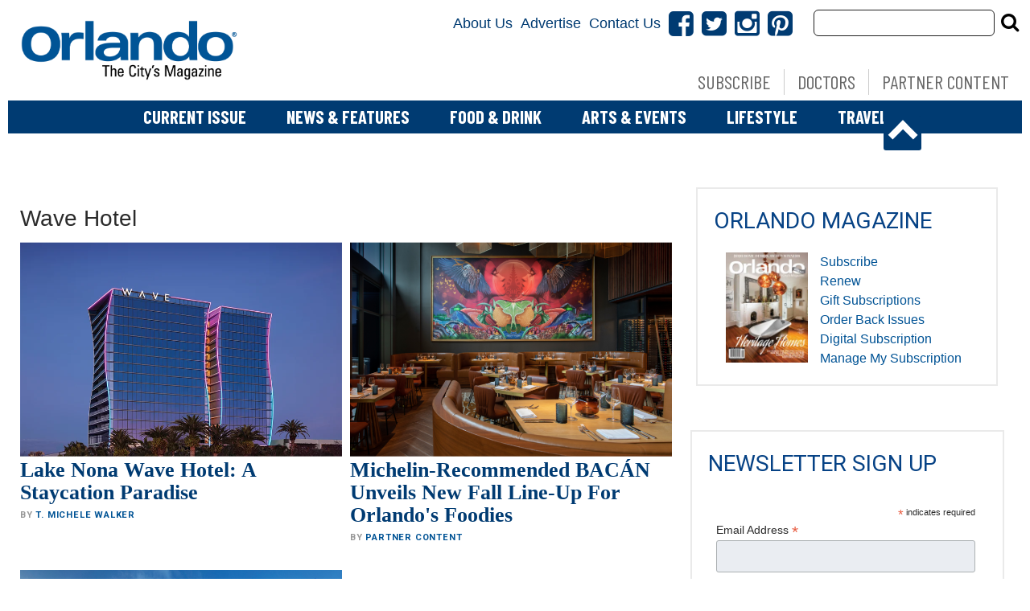

--- FILE ---
content_type: text/html; charset=UTF-8
request_url: https://www.orlandomagazine.com/tag/wave-hotel/
body_size: 23876
content:
<!doctype html>

<!--[if lt IE 7]><html lang="en-US" class="no-js lt-ie9 lt-ie8 lt-ie7"><![endif]-->
<!--[if (IE 7)&!(IEMobile)]><html lang="en-US" class="no-js lt-ie9 lt-ie8"><![endif]-->
<!--[if (IE 8)&!(IEMobile)]><html lang="en-US" class="no-js lt-ie9"><![endif]-->
<!--[if gt IE 8]><!--> <html lang="en-US" class="no-js"><!--<![endif]-->

	<head>
		<meta charset="utf-8">

				<meta http-equiv="X-UA-Compatible" content="IE=edge">

		<title>Wave Hotel Archives - Orlando Magazine</title>

				<meta name="HandheldFriendly" content="True">
		<meta name="MobileOptimized" content="320">
		<meta name="viewport" content="width=device-width, initial-scale=1"/>

				<link rel="icon" href="">
		<link rel="apple-touch-icon" href="">
		<!--[if IE]>
			<link rel="shortcut icon" href="/favicon.ico">
		<![endif]-->

		<meta name="msapplication-TileColor" content="#f01d4f">
		<meta name="msapplication-TileImage" content="https://wpcdn.us-east-1.vip.tn-cloud.net/www.orlandomagazine.com/content/themes/gtxcel/library/images/win8-tile-icon.png">
		<meta name="theme-color" content="#121212">

		<link href="//maxcdn.bootstrapcdn.com/font-awesome/4.7.0/css/font-awesome.min.css" rel="stylesheet"> <!-- Font Awesome Glyphicons -->
		<link rel="pingback" href="https://www.orlandomagazine.com/xmlrpc.php">

		
	<script type="text/javascript">
		if(typeof ad_slots_refresh =='undefined'){
			var ad_slots_refresh = new Array();
		}
		if(typeof gtx_ads_conf =='undefined'){
			var gtx_ads_conf = {};
			gtx_ads_conf.targetMap = {};
			gtx_ads_conf.ads = [];
			gtx_ads_conf.lazy = [];
			gtx_ads_conf.templates = {};
		}
		if(typeof googletag =='undefined'){
			var googletag = googletag || {};
			googletag.cmd = googletag.cmd || [];
		}
		gtx_ads_conf.fulltarget = "archive tag tag-wave-hotel tag-9880 term-category-health-beauty term-category-local-getaways term-category-travel term-category-travel-top-story wpb-js-composer js-comp-ver-6.10.0 vc_responsive";
		gtx_ads_conf.targetMap.url = "/lake-nona-wave-hotel-a-staycation-paradise/";
		gtx_ads_conf.targetMap.post = "220144";
		gtx_ads_conf.targetMap.category = ["health-beauty"];
		gtx_ads_conf.templates = {
			parallax: 'https://wpcdn.us-east-1.vip.tn-cloud.net/www.orlandomagazine.com/content/plugins/gtx-ad-manager/templates/parallax.js',
			reveal: 'https://wpcdn.us-east-1.vip.tn-cloud.net/www.orlandomagazine.com/content/plugins/gtx-ad-manager/templates/reveal.js',
            roller: 'https://wpcdn.us-east-1.vip.tn-cloud.net/www.orlandomagazine.com/content/plugins/gtx-ad-manager/templates/roller.js'
		};
	</script>
			<script>
			function gtx_enable_dfp(){ /* do nothing */ }
			if(typeof ad_slots_refresh =='undefined'){
				var ad_slots_refresh = new Array(); 
			}
		</script>
		<script>(function(d, s, id){
				 var js, fjs = d.getElementsByTagName(s)[0];
				 if (d.getElementById(id)) {return;}
				 js = d.createElement(s); js.id = id;
				 js.src = "//connect.facebook.net/en_US/sdk.js#xfbml=1&version=v2.6";
				 fjs.parentNode.insertBefore(js, fjs);
			   }(document, 'script', 'facebook-jssdk'));</script><meta name='robots' content='index, follow, max-image-preview:large, max-snippet:-1, max-video-preview:-1' />
<script>
		window.dataLayer = [{"townnews.product.software":"RAYOS","townnews.product.version":"1.21.2","rayos.customer.ua":"UA-5563252-34","rayos.customer.ga4":"G-E7TNSTQFB3","rayos.post.id":220144,"rayos.post.type":"post","rayos.post.title":"Lake Nona Wave Hotel: A Staycation Paradise","rayos.post.author_name":["T. Michele Walker"],"rayos.post.primary_category":"Health &amp; Beauty","rayos.post.all_categories":["Health &amp; Beauty","Local Getaways","Travel","Travel Top Story"],"rayos.issues.magazine_name":"Orlando Magazine","rayos.issues.issue_name":"November 2022","rayos.gallery.included":"No","rayos.video.included":"No","rayos.elections.widget_included":"No"}];
	</script><!-- Google Tag Manager -->
		<script>(function(w,d,s,l,i){w[l]=w[l]||[];w[l].push({'gtm.start':
		new Date().getTime(),event:'gtm.js'});var f=d.getElementsByTagName(s)[0],
		j=d.createElement(s),dl=l!='dataLayer'?'&l='+l:'';j.async=true;j.src=
		'https://www.googletagmanager.com/gtm.js?id='+i+dl;f.parentNode.insertBefore(j,f);
		})(window,document,'script','dataLayer','GTM-PDQV3N');</script>
		<!-- End Google Tag Manager -->
		
	<!-- This site is optimized with the Yoast SEO plugin v21.4 - https://yoast.com/wordpress/plugins/seo/ -->
	<link rel="canonical" href="https://www.orlandomagazine.com/tag/wave-hotel/" />
	<meta property="og:locale" content="en_US" />
	<meta property="og:type" content="article" />
	<meta property="og:title" content="Wave Hotel Archives - Orlando Magazine" />
	<meta property="og:url" content="https://www.orlandomagazine.com/tag/wave-hotel/" />
	<meta property="og:site_name" content="Orlando Magazine" />
	<meta name="twitter:card" content="summary_large_image" />
	<script type="application/ld+json" class="yoast-schema-graph">{"@context":"https://schema.org","@graph":[{"@type":"CollectionPage","@id":"https://www.orlandomagazine.com/tag/wave-hotel/","url":"https://www.orlandomagazine.com/tag/wave-hotel/","name":"Wave Hotel Archives - Orlando Magazine","isPartOf":{"@id":"https://www.orlandomagazine.com/#website"},"primaryImageOfPage":{"@id":"https://www.orlandomagazine.com/tag/wave-hotel/#primaryimage"},"image":{"@id":"https://www.orlandomagazine.com/tag/wave-hotel/#primaryimage"},"thumbnailUrl":"https://wpcdn.us-east-1.vip.tn-cloud.net/www.orlandomagazine.com/content/uploads/2022/10/n/u/lake-nona-wave-hotel-exterior-hero-copy-2.jpg","inLanguage":"en-US"},{"@type":"ImageObject","inLanguage":"en-US","@id":"https://www.orlandomagazine.com/tag/wave-hotel/#primaryimage","url":"https://wpcdn.us-east-1.vip.tn-cloud.net/www.orlandomagazine.com/content/uploads/2022/10/n/u/lake-nona-wave-hotel-exterior-hero-copy-2.jpg","contentUrl":"https://wpcdn.us-east-1.vip.tn-cloud.net/www.orlandomagazine.com/content/uploads/2022/10/n/u/lake-nona-wave-hotel-exterior-hero-copy-2.jpg","width":765,"height":510,"caption":"(PHOTOS BY ROBERTO GONZALEZ & LAKE NONA WAVE HOTEL)"},{"@type":"WebSite","@id":"https://www.orlandomagazine.com/#website","url":"https://www.orlandomagazine.com/","name":"Orlando Magazine","description":"Orlando news, food and drink, entertainment and more","potentialAction":[{"@type":"SearchAction","target":{"@type":"EntryPoint","urlTemplate":"https://www.orlandomagazine.com/?s={search_term_string}"},"query-input":"required name=search_term_string"}],"inLanguage":"en-US"}]}</script>
	<!-- / Yoast SEO plugin. -->


<link rel='dns-prefetch' href='//wpcdn.us-east-1.vip.tn-cloud.net' />
<link rel='dns-prefetch' href='//maps.googleapis.com' />
<link rel='dns-prefetch' href='//ws.sharethis.com' />
<link rel='dns-prefetch' href='//www.google.com' />
<link rel='dns-prefetch' href='//fonts.googleapis.com' />
<link rel='dns-prefetch' href='//maxcdn.bootstrapcdn.com' />
<link rel="alternate" type="application/rss+xml" title="Orlando Magazine &raquo; Feed" href="https://www.orlandomagazine.com/feed/" />
<link rel="alternate" type="application/rss+xml" title="Orlando Magazine &raquo; Wave Hotel Tag Feed" href="https://www.orlandomagazine.com/tag/wave-hotel/feed/" />
<script type="text/javascript">
/* <![CDATA[ */
window._wpemojiSettings = {"baseUrl":"https:\/\/s.w.org\/images\/core\/emoji\/14.0.0\/72x72\/","ext":".png","svgUrl":"https:\/\/s.w.org\/images\/core\/emoji\/14.0.0\/svg\/","svgExt":".svg","source":{"concatemoji":"https:\/\/www.orlandomagazine.com\/wp-includes\/js\/wp-emoji-release.min.js"}};
/*! This file is auto-generated */
!function(i,n){var o,s,e;function c(e){try{var t={supportTests:e,timestamp:(new Date).valueOf()};sessionStorage.setItem(o,JSON.stringify(t))}catch(e){}}function p(e,t,n){e.clearRect(0,0,e.canvas.width,e.canvas.height),e.fillText(t,0,0);var t=new Uint32Array(e.getImageData(0,0,e.canvas.width,e.canvas.height).data),r=(e.clearRect(0,0,e.canvas.width,e.canvas.height),e.fillText(n,0,0),new Uint32Array(e.getImageData(0,0,e.canvas.width,e.canvas.height).data));return t.every(function(e,t){return e===r[t]})}function u(e,t,n){switch(t){case"flag":return n(e,"\ud83c\udff3\ufe0f\u200d\u26a7\ufe0f","\ud83c\udff3\ufe0f\u200b\u26a7\ufe0f")?!1:!n(e,"\ud83c\uddfa\ud83c\uddf3","\ud83c\uddfa\u200b\ud83c\uddf3")&&!n(e,"\ud83c\udff4\udb40\udc67\udb40\udc62\udb40\udc65\udb40\udc6e\udb40\udc67\udb40\udc7f","\ud83c\udff4\u200b\udb40\udc67\u200b\udb40\udc62\u200b\udb40\udc65\u200b\udb40\udc6e\u200b\udb40\udc67\u200b\udb40\udc7f");case"emoji":return!n(e,"\ud83e\udef1\ud83c\udffb\u200d\ud83e\udef2\ud83c\udfff","\ud83e\udef1\ud83c\udffb\u200b\ud83e\udef2\ud83c\udfff")}return!1}function f(e,t,n){var r="undefined"!=typeof WorkerGlobalScope&&self instanceof WorkerGlobalScope?new OffscreenCanvas(300,150):i.createElement("canvas"),a=r.getContext("2d",{willReadFrequently:!0}),o=(a.textBaseline="top",a.font="600 32px Arial",{});return e.forEach(function(e){o[e]=t(a,e,n)}),o}function t(e){var t=i.createElement("script");t.src=e,t.defer=!0,i.head.appendChild(t)}"undefined"!=typeof Promise&&(o="wpEmojiSettingsSupports",s=["flag","emoji"],n.supports={everything:!0,everythingExceptFlag:!0},e=new Promise(function(e){i.addEventListener("DOMContentLoaded",e,{once:!0})}),new Promise(function(t){var n=function(){try{var e=JSON.parse(sessionStorage.getItem(o));if("object"==typeof e&&"number"==typeof e.timestamp&&(new Date).valueOf()<e.timestamp+604800&&"object"==typeof e.supportTests)return e.supportTests}catch(e){}return null}();if(!n){if("undefined"!=typeof Worker&&"undefined"!=typeof OffscreenCanvas&&"undefined"!=typeof URL&&URL.createObjectURL&&"undefined"!=typeof Blob)try{var e="postMessage("+f.toString()+"("+[JSON.stringify(s),u.toString(),p.toString()].join(",")+"));",r=new Blob([e],{type:"text/javascript"}),a=new Worker(URL.createObjectURL(r),{name:"wpTestEmojiSupports"});return void(a.onmessage=function(e){c(n=e.data),a.terminate(),t(n)})}catch(e){}c(n=f(s,u,p))}t(n)}).then(function(e){for(var t in e)n.supports[t]=e[t],n.supports.everything=n.supports.everything&&n.supports[t],"flag"!==t&&(n.supports.everythingExceptFlag=n.supports.everythingExceptFlag&&n.supports[t]);n.supports.everythingExceptFlag=n.supports.everythingExceptFlag&&!n.supports.flag,n.DOMReady=!1,n.readyCallback=function(){n.DOMReady=!0}}).then(function(){return e}).then(function(){var e;n.supports.everything||(n.readyCallback(),(e=n.source||{}).concatemoji?t(e.concatemoji):e.wpemoji&&e.twemoji&&(t(e.twemoji),t(e.wpemoji)))}))}((window,document),window._wpemojiSettings);
/* ]]> */
</script>
<link rel='stylesheet' id='bootstrap-css-css' href='https://wpcdn.us-east-1.vip.tn-cloud.net/www.orlandomagazine.com/content/themes/gtxcel/library/css/bootstrap/bootstrap.css' type='text/css' media='all' />
<link rel='stylesheet' id='bones-stylesheet-css' href='https://wpcdn.us-east-1.vip.tn-cloud.net/www.orlandomagazine.com/content/themes/gtxcel/library/css/style.css?ver=1765321969' type='text/css' media='all' />
<!--[if lt IE 9]>
<link rel='stylesheet' id='bones-ie-only-css' href='https://wpcdn.us-east-1.vip.tn-cloud.net/www.orlandomagazine.com/content/themes/gtxcel/library/css/ie.css' type='text/css' media='all' />
<![endif]-->
<link rel='stylesheet' id='list-grid-css' href='https://wpcdn.us-east-1.vip.tn-cloud.net/www.orlandomagazine.com/content/themes/gtxcel/library/css/grid.css?ver=1.11.0' type='text/css' media='all' />
<style id='wp-emoji-styles-inline-css' type='text/css'>

	img.wp-smiley, img.emoji {
		display: inline !important;
		border: none !important;
		box-shadow: none !important;
		height: 1em !important;
		width: 1em !important;
		margin: 0 0.07em !important;
		vertical-align: -0.1em !important;
		background: none !important;
		padding: 0 !important;
	}
</style>
<link rel='stylesheet' id='wp-block-library-css' href='https://www.orlandomagazine.com/wp-includes/css/dist/block-library/style.min.css' type='text/css' media='all' />
<style id='classic-theme-styles-inline-css' type='text/css'>
/*! This file is auto-generated */
.wp-block-button__link{color:#fff;background-color:#32373c;border-radius:9999px;box-shadow:none;text-decoration:none;padding:calc(.667em + 2px) calc(1.333em + 2px);font-size:1.125em}.wp-block-file__button{background:#32373c;color:#fff;text-decoration:none}
</style>
<style id='global-styles-inline-css' type='text/css'>
body{--wp--preset--color--black: #000000;--wp--preset--color--cyan-bluish-gray: #abb8c3;--wp--preset--color--white: #ffffff;--wp--preset--color--pale-pink: #f78da7;--wp--preset--color--vivid-red: #cf2e2e;--wp--preset--color--luminous-vivid-orange: #ff6900;--wp--preset--color--luminous-vivid-amber: #fcb900;--wp--preset--color--light-green-cyan: #7bdcb5;--wp--preset--color--vivid-green-cyan: #00d084;--wp--preset--color--pale-cyan-blue: #8ed1fc;--wp--preset--color--vivid-cyan-blue: #0693e3;--wp--preset--color--vivid-purple: #9b51e0;--wp--preset--gradient--vivid-cyan-blue-to-vivid-purple: linear-gradient(135deg,rgba(6,147,227,1) 0%,rgb(155,81,224) 100%);--wp--preset--gradient--light-green-cyan-to-vivid-green-cyan: linear-gradient(135deg,rgb(122,220,180) 0%,rgb(0,208,130) 100%);--wp--preset--gradient--luminous-vivid-amber-to-luminous-vivid-orange: linear-gradient(135deg,rgba(252,185,0,1) 0%,rgba(255,105,0,1) 100%);--wp--preset--gradient--luminous-vivid-orange-to-vivid-red: linear-gradient(135deg,rgba(255,105,0,1) 0%,rgb(207,46,46) 100%);--wp--preset--gradient--very-light-gray-to-cyan-bluish-gray: linear-gradient(135deg,rgb(238,238,238) 0%,rgb(169,184,195) 100%);--wp--preset--gradient--cool-to-warm-spectrum: linear-gradient(135deg,rgb(74,234,220) 0%,rgb(151,120,209) 20%,rgb(207,42,186) 40%,rgb(238,44,130) 60%,rgb(251,105,98) 80%,rgb(254,248,76) 100%);--wp--preset--gradient--blush-light-purple: linear-gradient(135deg,rgb(255,206,236) 0%,rgb(152,150,240) 100%);--wp--preset--gradient--blush-bordeaux: linear-gradient(135deg,rgb(254,205,165) 0%,rgb(254,45,45) 50%,rgb(107,0,62) 100%);--wp--preset--gradient--luminous-dusk: linear-gradient(135deg,rgb(255,203,112) 0%,rgb(199,81,192) 50%,rgb(65,88,208) 100%);--wp--preset--gradient--pale-ocean: linear-gradient(135deg,rgb(255,245,203) 0%,rgb(182,227,212) 50%,rgb(51,167,181) 100%);--wp--preset--gradient--electric-grass: linear-gradient(135deg,rgb(202,248,128) 0%,rgb(113,206,126) 100%);--wp--preset--gradient--midnight: linear-gradient(135deg,rgb(2,3,129) 0%,rgb(40,116,252) 100%);--wp--preset--font-size--small: 13px;--wp--preset--font-size--medium: 20px;--wp--preset--font-size--large: 36px;--wp--preset--font-size--x-large: 42px;--wp--preset--spacing--20: 0.44rem;--wp--preset--spacing--30: 0.67rem;--wp--preset--spacing--40: 1rem;--wp--preset--spacing--50: 1.5rem;--wp--preset--spacing--60: 2.25rem;--wp--preset--spacing--70: 3.38rem;--wp--preset--spacing--80: 5.06rem;--wp--preset--shadow--natural: 6px 6px 9px rgba(0, 0, 0, 0.2);--wp--preset--shadow--deep: 12px 12px 50px rgba(0, 0, 0, 0.4);--wp--preset--shadow--sharp: 6px 6px 0px rgba(0, 0, 0, 0.2);--wp--preset--shadow--outlined: 6px 6px 0px -3px rgba(255, 255, 255, 1), 6px 6px rgba(0, 0, 0, 1);--wp--preset--shadow--crisp: 6px 6px 0px rgba(0, 0, 0, 1);}:where(.is-layout-flex){gap: 0.5em;}:where(.is-layout-grid){gap: 0.5em;}body .is-layout-flow > .alignleft{float: left;margin-inline-start: 0;margin-inline-end: 2em;}body .is-layout-flow > .alignright{float: right;margin-inline-start: 2em;margin-inline-end: 0;}body .is-layout-flow > .aligncenter{margin-left: auto !important;margin-right: auto !important;}body .is-layout-constrained > .alignleft{float: left;margin-inline-start: 0;margin-inline-end: 2em;}body .is-layout-constrained > .alignright{float: right;margin-inline-start: 2em;margin-inline-end: 0;}body .is-layout-constrained > .aligncenter{margin-left: auto !important;margin-right: auto !important;}body .is-layout-constrained > :where(:not(.alignleft):not(.alignright):not(.alignfull)){max-width: var(--wp--style--global--content-size);margin-left: auto !important;margin-right: auto !important;}body .is-layout-constrained > .alignwide{max-width: var(--wp--style--global--wide-size);}body .is-layout-flex{display: flex;}body .is-layout-flex{flex-wrap: wrap;align-items: center;}body .is-layout-flex > *{margin: 0;}body .is-layout-grid{display: grid;}body .is-layout-grid > *{margin: 0;}:where(.wp-block-columns.is-layout-flex){gap: 2em;}:where(.wp-block-columns.is-layout-grid){gap: 2em;}:where(.wp-block-post-template.is-layout-flex){gap: 1.25em;}:where(.wp-block-post-template.is-layout-grid){gap: 1.25em;}.has-black-color{color: var(--wp--preset--color--black) !important;}.has-cyan-bluish-gray-color{color: var(--wp--preset--color--cyan-bluish-gray) !important;}.has-white-color{color: var(--wp--preset--color--white) !important;}.has-pale-pink-color{color: var(--wp--preset--color--pale-pink) !important;}.has-vivid-red-color{color: var(--wp--preset--color--vivid-red) !important;}.has-luminous-vivid-orange-color{color: var(--wp--preset--color--luminous-vivid-orange) !important;}.has-luminous-vivid-amber-color{color: var(--wp--preset--color--luminous-vivid-amber) !important;}.has-light-green-cyan-color{color: var(--wp--preset--color--light-green-cyan) !important;}.has-vivid-green-cyan-color{color: var(--wp--preset--color--vivid-green-cyan) !important;}.has-pale-cyan-blue-color{color: var(--wp--preset--color--pale-cyan-blue) !important;}.has-vivid-cyan-blue-color{color: var(--wp--preset--color--vivid-cyan-blue) !important;}.has-vivid-purple-color{color: var(--wp--preset--color--vivid-purple) !important;}.has-black-background-color{background-color: var(--wp--preset--color--black) !important;}.has-cyan-bluish-gray-background-color{background-color: var(--wp--preset--color--cyan-bluish-gray) !important;}.has-white-background-color{background-color: var(--wp--preset--color--white) !important;}.has-pale-pink-background-color{background-color: var(--wp--preset--color--pale-pink) !important;}.has-vivid-red-background-color{background-color: var(--wp--preset--color--vivid-red) !important;}.has-luminous-vivid-orange-background-color{background-color: var(--wp--preset--color--luminous-vivid-orange) !important;}.has-luminous-vivid-amber-background-color{background-color: var(--wp--preset--color--luminous-vivid-amber) !important;}.has-light-green-cyan-background-color{background-color: var(--wp--preset--color--light-green-cyan) !important;}.has-vivid-green-cyan-background-color{background-color: var(--wp--preset--color--vivid-green-cyan) !important;}.has-pale-cyan-blue-background-color{background-color: var(--wp--preset--color--pale-cyan-blue) !important;}.has-vivid-cyan-blue-background-color{background-color: var(--wp--preset--color--vivid-cyan-blue) !important;}.has-vivid-purple-background-color{background-color: var(--wp--preset--color--vivid-purple) !important;}.has-black-border-color{border-color: var(--wp--preset--color--black) !important;}.has-cyan-bluish-gray-border-color{border-color: var(--wp--preset--color--cyan-bluish-gray) !important;}.has-white-border-color{border-color: var(--wp--preset--color--white) !important;}.has-pale-pink-border-color{border-color: var(--wp--preset--color--pale-pink) !important;}.has-vivid-red-border-color{border-color: var(--wp--preset--color--vivid-red) !important;}.has-luminous-vivid-orange-border-color{border-color: var(--wp--preset--color--luminous-vivid-orange) !important;}.has-luminous-vivid-amber-border-color{border-color: var(--wp--preset--color--luminous-vivid-amber) !important;}.has-light-green-cyan-border-color{border-color: var(--wp--preset--color--light-green-cyan) !important;}.has-vivid-green-cyan-border-color{border-color: var(--wp--preset--color--vivid-green-cyan) !important;}.has-pale-cyan-blue-border-color{border-color: var(--wp--preset--color--pale-cyan-blue) !important;}.has-vivid-cyan-blue-border-color{border-color: var(--wp--preset--color--vivid-cyan-blue) !important;}.has-vivid-purple-border-color{border-color: var(--wp--preset--color--vivid-purple) !important;}.has-vivid-cyan-blue-to-vivid-purple-gradient-background{background: var(--wp--preset--gradient--vivid-cyan-blue-to-vivid-purple) !important;}.has-light-green-cyan-to-vivid-green-cyan-gradient-background{background: var(--wp--preset--gradient--light-green-cyan-to-vivid-green-cyan) !important;}.has-luminous-vivid-amber-to-luminous-vivid-orange-gradient-background{background: var(--wp--preset--gradient--luminous-vivid-amber-to-luminous-vivid-orange) !important;}.has-luminous-vivid-orange-to-vivid-red-gradient-background{background: var(--wp--preset--gradient--luminous-vivid-orange-to-vivid-red) !important;}.has-very-light-gray-to-cyan-bluish-gray-gradient-background{background: var(--wp--preset--gradient--very-light-gray-to-cyan-bluish-gray) !important;}.has-cool-to-warm-spectrum-gradient-background{background: var(--wp--preset--gradient--cool-to-warm-spectrum) !important;}.has-blush-light-purple-gradient-background{background: var(--wp--preset--gradient--blush-light-purple) !important;}.has-blush-bordeaux-gradient-background{background: var(--wp--preset--gradient--blush-bordeaux) !important;}.has-luminous-dusk-gradient-background{background: var(--wp--preset--gradient--luminous-dusk) !important;}.has-pale-ocean-gradient-background{background: var(--wp--preset--gradient--pale-ocean) !important;}.has-electric-grass-gradient-background{background: var(--wp--preset--gradient--electric-grass) !important;}.has-midnight-gradient-background{background: var(--wp--preset--gradient--midnight) !important;}.has-small-font-size{font-size: var(--wp--preset--font-size--small) !important;}.has-medium-font-size{font-size: var(--wp--preset--font-size--medium) !important;}.has-large-font-size{font-size: var(--wp--preset--font-size--large) !important;}.has-x-large-font-size{font-size: var(--wp--preset--font-size--x-large) !important;}
.wp-block-navigation a:where(:not(.wp-element-button)){color: inherit;}
:where(.wp-block-post-template.is-layout-flex){gap: 1.25em;}:where(.wp-block-post-template.is-layout-grid){gap: 1.25em;}
:where(.wp-block-columns.is-layout-flex){gap: 2em;}:where(.wp-block-columns.is-layout-grid){gap: 2em;}
.wp-block-pullquote{font-size: 1.5em;line-height: 1.6;}
</style>
<link rel='stylesheet' id='gt-posts-slider-style-css' href='https://wpcdn.us-east-1.vip.tn-cloud.net/www.orlandomagazine.com/content/mu-plugins/gtxcel-plugin/vc_posts_slider/posts-slider.css?ver=1570550597' type='text/css' media='all' />
<link rel='stylesheet' id='flexslider-css' href='https://wpcdn.us-east-1.vip.tn-cloud.net/www.orlandomagazine.com/content/mu-plugins/js_composer/assets/lib/flexslider/flexslider.min.css?ver=6.10.0' type='text/css' media='all' />
<link rel='stylesheet' id='gt-flexslider-style-css' href='https://wpcdn.us-east-1.vip.tn-cloud.net/www.orlandomagazine.com/content/mu-plugins/gtxcel-plugin/vc_gallery/gt-flexslider.css?ver=1648237149' type='text/css' media='all' />
<link rel='stylesheet' id='prettyphoto-css' href='https://wpcdn.us-east-1.vip.tn-cloud.net/www.orlandomagazine.com/content/mu-plugins/js_composer/assets/lib/prettyphoto/css/prettyPhoto.min.css?ver=6.10.0' type='text/css' media='all' />
<link rel='stylesheet' id='rayos_alm_list_templates_style-css' href='https://wpcdn.us-east-1.vip.tn-cloud.net/www.orlandomagazine.com/content/mu-plugins/gtxcel-plugin/functionalities//css/rayos_alm_list_templates.css?ver=1667523778' type='text/css' media='all' />
<link crossorigin="anonymous" rel='stylesheet' id='googlefonts-css' href='https://fonts.googleapis.com/css?family=Barlow+Condensed:400,700|Roboto:400,700&subset=latin' type='text/css' media='all' />
<link rel='stylesheet' id='blox-syndication-css' href='https://wpcdn.us-east-1.vip.tn-cloud.net/www.orlandomagazine.com/content/plugins/blox-syndication/assets/css/blox-syndication.css' type='text/css' media='all' />
<link rel='stylesheet' id='geobase-style-css' href='https://wpcdn.us-east-1.vip.tn-cloud.net/www.orlandomagazine.com/content/plugins/geobase/geobase.css?ver=1679517292' type='text/css' media='all' />
<style id='geobase-style-inline-css' type='text/css'>

	article.geobase-post .geobase-content-wrapper {
		width: 68%;
		float: right;
	}
	article.geobase-post .thumb-wrap {
		width: 30%;
		float: Left;
		margin-right: 2%;	}
	
</style>
<link rel='stylesheet' id='geobase-prettyphoto-style-css' href='https://wpcdn.us-east-1.vip.tn-cloud.net/www.orlandomagazine.com/content/plugins/geobase/prettyphoto/css/prettyPhoto.css' type='text/css' media='all' />
<link rel='stylesheet' id='geobasemap-style-css' href='https://wpcdn.us-east-1.vip.tn-cloud.net/www.orlandomagazine.com/content/plugins/geobase/vc_geobasemap/vc_geobasemap.css?ver=1570550597' type='text/css' media='all' />
<link rel='stylesheet' id='directory-select2-css' href='https://wpcdn.us-east-1.vip.tn-cloud.net/www.orlandomagazine.com/content/plugins/geobase/vc_directory_filter/assets/select2/css/select2.css?ver=3.5.2' type='text/css' media='all' />
<link rel='stylesheet' id='custom-template-style-css' href='https://wpcdn.us-east-1.vip.tn-cloud.net/www.orlandomagazine.com/content/plugins/gt-custom-templates/custom-templates.css' type='text/css' media='all' />
<link rel='stylesheet' id='ad-manager-style-css' href='https://wpcdn.us-east-1.vip.tn-cloud.net/www.orlandomagazine.com/content/plugins/gtx-ad-manager/ad-manager.css?ver=1728932431' type='text/css' media='all' />
<link rel='stylesheet' id='bylines-style-css' href='https://wpcdn.us-east-1.vip.tn-cloud.net/www.orlandomagazine.com/content/plugins/gtx-author-bios/css/bylines.css?ver=1570550597' type='text/css' media='all' />
<link rel='stylesheet' id='gtxcelfimagescss-css' href='https://wpcdn.us-east-1.vip.tn-cloud.net/www.orlandomagazine.com/content/plugins/gtx-fimages/css/all.css?ver=1570550597' type='text/css' media='all' />
<link rel='stylesheet' id='lightbox-style-css' href='https://wpcdn.us-east-1.vip.tn-cloud.net/www.orlandomagazine.com/content/plugins/gtx-gallery/css/gtx-lightbox.css?ver=2018.3.20' type='text/css' media='all' />
<link rel='stylesheet' id='gtx-issues-style-css' href='https://wpcdn.us-east-1.vip.tn-cloud.net/www.orlandomagazine.com/content/plugins/gtx-issue-management/assets/gtx-issues.css?ver=2019.02.28' type='text/css' media='all' />
<link rel='stylesheet' id='gtx-oembed-style-css' href='https://wpcdn.us-east-1.vip.tn-cloud.net/www.orlandomagazine.com/content/plugins/gtx-oembed-extension/gtx-oembed.css?ver=1570550597' type='text/css' media='all' />
<link rel='stylesheet' id='rayos_trending_topics_style-css' href='https://wpcdn.us-east-1.vip.tn-cloud.net/www.orlandomagazine.com/content/plugins/rayos-trending-topics/rayos-trending-topics.css?ver=1621950080' type='text/css' media='all' />
<link crossorigin="anonymous" rel='stylesheet' id='simple-share-buttons-adder-font-awesome-css' href='//maxcdn.bootstrapcdn.com/font-awesome/4.3.0/css/font-awesome.min.css' type='text/css' media='all' />
<link rel='stylesheet' id='author-bios-style-css' href='https://wpcdn.us-east-1.vip.tn-cloud.net/www.orlandomagazine.com/content/plugins/gtx-author-bios/css/author-bios.css' type='text/css' media='all' />
<link rel='stylesheet' id='parent-style-css' href='https://wpcdn.us-east-1.vip.tn-cloud.net/www.orlandomagazine.com/content/themes/gtxcel/style.css?ver=1664375579' type='text/css' media='all' />
<link rel='stylesheet' id='child-style-css' href='https://wpcdn.us-east-1.vip.tn-cloud.net/www.orlandomagazine.com/content/themes/orlandomagazine/style.css' type='text/css' media='all' />
<link rel='stylesheet' id='gtx-custom_css_post-css' href='https://www.orlandomagazine.com/style/0797bb0dc3dead9f6f62d1b62aa69a2b/custom_css_post/' type='text/css' media='all' />
<link rel='stylesheet' id='acf-repeater-style-css' href='https://wpcdn.us-east-1.vip.tn-cloud.net/www.orlandomagazine.com/content/themes/gtxcel/includes/acf_repeater_shortcode/acf_repeater_shortcode.css' type='text/css' media='all' />
<link rel='stylesheet' id='rayos-ssba-twitter-x-logo-css' href='https://wpcdn.us-east-1.vip.tn-cloud.net/www.orlandomagazine.com/content/themes/gtxcel/includes/ssba-twitter-update/x-logo-styles.css?ver=1702673046' type='text/css' media='all' />
<link rel='stylesheet' id='dashicons-css' href='https://www.orlandomagazine.com/wp-includes/css/dashicons.min.css' type='text/css' media='all' />
<link rel='stylesheet' id='acf-global-css' href='https://wpcdn.us-east-1.vip.tn-cloud.net/www.orlandomagazine.com/content/mu-plugins/advanced-custom-fields-pro/assets/build/css/acf-global.css?ver=6.0.3' type='text/css' media='all' />
<link rel='stylesheet' id='acf-input-css' href='https://wpcdn.us-east-1.vip.tn-cloud.net/www.orlandomagazine.com/content/mu-plugins/advanced-custom-fields-pro/assets/build/css/acf-input.css?ver=6.0.3' type='text/css' media='all' />
<link rel='stylesheet' id='acf-pro-input-css' href='https://wpcdn.us-east-1.vip.tn-cloud.net/www.orlandomagazine.com/content/mu-plugins/advanced-custom-fields-pro/assets/build/css/pro/acf-pro-input.css?ver=6.0.3' type='text/css' media='all' />
<link rel='stylesheet' id='acf-datepicker-css' href='https://wpcdn.us-east-1.vip.tn-cloud.net/www.orlandomagazine.com/content/mu-plugins/advanced-custom-fields-pro/assets/inc/datepicker/jquery-ui.min.css?ver=1.11.4' type='text/css' media='all' />
<link rel='stylesheet' id='acf-timepicker-css' href='https://wpcdn.us-east-1.vip.tn-cloud.net/www.orlandomagazine.com/content/mu-plugins/advanced-custom-fields-pro/assets/inc/timepicker/jquery-ui-timepicker-addon.min.css?ver=1.6.1' type='text/css' media='all' />
<link rel='stylesheet' id='wp-color-picker-css' href='https://www.orlandomagazine.com/wp-admin/css/color-picker.min.css' type='text/css' media='all' />
<link rel='stylesheet' id='blox-syndication-admin-css' href='https://wpcdn.us-east-1.vip.tn-cloud.net/www.orlandomagazine.com/content/plugins/blox-syndication/assets/css/admin-blox-syndication.css?ver=1.1.1' type='text/css' media='all' />
<link rel='stylesheet' id='dgwt-jg-style-css' href='https://wpcdn.us-east-1.vip.tn-cloud.net/www.orlandomagazine.com/content/plugins/gtx-gallery/justified-gallery/assets/css/style.min.css?ver=1.2.2' type='text/css' media='all' />
<link rel='stylesheet' id='dgwt-jg-photoswipe-css' href='https://wpcdn.us-east-1.vip.tn-cloud.net/www.orlandomagazine.com/content/plugins/gtx-gallery/justified-gallery/includes/Lightbox/Photoswipe/assets/photoswipe.css?ver=1.2.2' type='text/css' media='all' />
<link rel='stylesheet' id='dgwt-jg-photoswipe-skin-css' href='https://wpcdn.us-east-1.vip.tn-cloud.net/www.orlandomagazine.com/content/plugins/gtx-gallery/justified-gallery/includes/Lightbox/Photoswipe/assets/default-skin/default-skin.css?ver=1.2.2' type='text/css' media='all' />
<script type="text/javascript" src="https://www.orlandomagazine.com/wp-includes/js/jquery/jquery.min.js?ver=3.7.1" id="jquery-core-js"></script>
<script type="text/javascript" src="https://www.orlandomagazine.com/wp-includes/js/jquery/jquery-migrate.min.js?ver=3.4.1" id="jquery-migrate-js"></script>
<script type="text/javascript" src="https://wpcdn.us-east-1.vip.tn-cloud.net/www.orlandomagazine.com/content/themes/gtxcel/library/js/libs/modernizr.custom.min.js?ver=2.5.3" id="bones-modernizr-js"></script>
<script type="text/javascript" src="https://wpcdn.us-east-1.vip.tn-cloud.net/www.orlandomagazine.com/content/themes/gtxcel/library/js/gtxcel.js?ver=0.1" id="gtxcel-global-js"></script>
<script type="text/javascript" src="https://wpcdn.us-east-1.vip.tn-cloud.net/www.orlandomagazine.com/content/themes/gtxcel/library/js/mobile-nav.js?ver=0.1" id="mobile-nav-js"></script>
<script type="text/javascript" src="https://wpcdn.us-east-1.vip.tn-cloud.net/www.orlandomagazine.com/content/plugins/geobase/prettyphoto/js/jquery.prettyPhoto.js" id="geobase-prettyphoto-script-js"></script>
<script type="text/javascript" src="https://wpcdn.us-east-1.vip.tn-cloud.net/www.orlandomagazine.com/content/plugins/geobase/vc_directory_filter/assets/select2/js/select2.min.js?ver=3.5.2" id="directory-select2-js"></script>
<script type="text/javascript" id="directory-filter-js-extra">
/* <![CDATA[ */
var ajaxurl = "https:\/\/www.orlandomagazine.com\/wp-admin\/admin-ajax.php";
/* ]]> */
</script>
<script type="text/javascript" src="https://wpcdn.us-east-1.vip.tn-cloud.net/www.orlandomagazine.com/content/plugins/geobase/vc_directory_filter/directory-filter.js?ver=1599147537" id="directory-filter-js"></script>
<script type="text/javascript" id="lightbox-script-js-extra">
/* <![CDATA[ */
var lightboxSettings = {"show_ads":"1","ad_details":[{"min_width":"768","max_width":"","dfp_ad_sizes":[{"dfp_ad_width":"728","dfp_ad_height":"90"}]},{"min_width":"","max_width":"767","dfp_ad_sizes":[{"dfp_ad_width":"320","dfp_ad_height":"50"},{"dfp_ad_width":"300","dfp_ad_height":"50"}]}],"dfp_path":"\/1006195\/orlandomagazine.com\/wave-hotel","slot_name":"lightbox_ad","post_title":"Lake Nona Wave Hotel: A Staycation Paradise","post_type":"post","post_id":"220144","post_cats":"Health & Beauty, Local Getaways, Travel, Travel Top Story","author":"T. Michele Walker"};
/* ]]> */
</script>
<script type="text/javascript" src="https://wpcdn.us-east-1.vip.tn-cloud.net/www.orlandomagazine.com/content/plugins/gtx-gallery/js/gtx-lightbox.js?ver=2018.3.20" id="lightbox-script-js"></script>
<script id='st_insights_js' type="text/javascript" src="https://ws.sharethis.com/button/st_insights.js?publisher=4d48b7c5-0ae3-43d4-bfbe-3ff8c17a8ae6&amp;product=simpleshare" id="ssba-sharethis-js"></script>
<script type="text/javascript" src="https://wpcdn.us-east-1.vip.tn-cloud.net/www.orlandomagazine.com/content/themes/gtxcel/includes/acf_repeater_shortcode/acf_repeater_shortcode.js" id="acf-repeater-script-js"></script>
<script type="text/javascript" src="https://www.orlandomagazine.com/wp-includes/js/jquery/ui/core.min.js?ver=1.13.2" id="jquery-ui-core-js"></script>
<script type="text/javascript" src="https://www.orlandomagazine.com/wp-includes/js/jquery/ui/mouse.min.js?ver=1.13.2" id="jquery-ui-mouse-js"></script>
<script type="text/javascript" src="https://www.orlandomagazine.com/wp-includes/js/jquery/ui/sortable.min.js?ver=1.13.2" id="jquery-ui-sortable-js"></script>
<script type="text/javascript" src="https://www.orlandomagazine.com/wp-includes/js/jquery/ui/resizable.min.js?ver=1.13.2" id="jquery-ui-resizable-js"></script>
<script type="text/javascript" src="https://wpcdn.us-east-1.vip.tn-cloud.net/www.orlandomagazine.com/content/mu-plugins/advanced-custom-fields-pro/assets/build/js/acf.min.js?ver=6.0.3" id="acf-js"></script>
<script type="text/javascript" src="https://wpcdn.us-east-1.vip.tn-cloud.net/www.orlandomagazine.com/content/mu-plugins/advanced-custom-fields-pro/assets/build/js/acf-input.min.js?ver=6.0.3" id="acf-input-js"></script>
<script type="text/javascript" src="https://wpcdn.us-east-1.vip.tn-cloud.net/www.orlandomagazine.com/content/mu-plugins/advanced-custom-fields-pro/assets/build/js/pro/acf-pro-input.min.js?ver=6.0.3" id="acf-pro-input-js"></script>
<script type="text/javascript" src="https://www.orlandomagazine.com/wp-includes/js/jquery/ui/datepicker.min.js?ver=1.13.2" id="jquery-ui-datepicker-js"></script>
<script type="text/javascript" id="jquery-ui-datepicker-js-after">
/* <![CDATA[ */
jQuery(function(jQuery){jQuery.datepicker.setDefaults({"closeText":"Close","currentText":"Today","monthNames":["January","February","March","April","May","June","July","August","September","October","November","December"],"monthNamesShort":["Jan","Feb","Mar","Apr","May","Jun","Jul","Aug","Sep","Oct","Nov","Dec"],"nextText":"Next","prevText":"Previous","dayNames":["Sunday","Monday","Tuesday","Wednesday","Thursday","Friday","Saturday"],"dayNamesShort":["Sun","Mon","Tue","Wed","Thu","Fri","Sat"],"dayNamesMin":["S","M","T","W","T","F","S"],"dateFormat":"MM d, yy","firstDay":1,"isRTL":false});});
/* ]]> */
</script>
<script type="text/javascript" src="https://wpcdn.us-east-1.vip.tn-cloud.net/www.orlandomagazine.com/content/mu-plugins/advanced-custom-fields-pro/assets/inc/timepicker/jquery-ui-timepicker-addon.min.js?ver=1.6.1" id="acf-timepicker-js"></script>
<script type="text/javascript" src="https://www.orlandomagazine.com/wp-includes/js/jquery/ui/draggable.min.js?ver=1.13.2" id="jquery-ui-draggable-js"></script>
<script type="text/javascript" src="https://www.orlandomagazine.com/wp-includes/js/jquery/ui/slider.min.js?ver=1.13.2" id="jquery-ui-slider-js"></script>
<script type="text/javascript" src="https://www.orlandomagazine.com/wp-includes/js/jquery/jquery.ui.touch-punch.js?ver=0.2.2" id="jquery-touch-punch-js"></script>
<script type="text/javascript" src="https://www.orlandomagazine.com/wp-admin/js/iris.min.js?ver=1.0.7" id="iris-js"></script>
<script type="text/javascript" src="https://www.orlandomagazine.com/wp-includes/js/dist/vendor/wp-polyfill-inert.min.js?ver=3.1.2" id="wp-polyfill-inert-js"></script>
<script type="text/javascript" src="https://www.orlandomagazine.com/wp-includes/js/dist/vendor/regenerator-runtime.min.js?ver=0.14.0" id="regenerator-runtime-js"></script>
<script type="text/javascript" src="https://www.orlandomagazine.com/wp-includes/js/dist/vendor/wp-polyfill.min.js?ver=3.15.0" id="wp-polyfill-js"></script>
<script type="text/javascript" src="https://www.orlandomagazine.com/wp-includes/js/dist/hooks.min.js?ver=c6aec9a8d4e5a5d543a1" id="wp-hooks-js"></script>
<script type="text/javascript" src="https://www.orlandomagazine.com/wp-includes/js/dist/i18n.min.js?ver=7701b0c3857f914212ef" id="wp-i18n-js"></script>
<script type="text/javascript" id="wp-i18n-js-after">
/* <![CDATA[ */
wp.i18n.setLocaleData( { 'text direction\u0004ltr': [ 'ltr' ] } );
/* ]]> */
</script>
<script type="text/javascript" src="https://www.orlandomagazine.com/wp-admin/js/color-picker.min.js" id="wp-color-picker-js"></script>
<script type="text/javascript" src="https://wpcdn.us-east-1.vip.tn-cloud.net/www.orlandomagazine.com/content/mu-plugins/advanced-custom-fields-pro/assets/inc/color-picker-alpha/wp-color-picker-alpha.js?ver=3.0.0" id="acf-color-picker-alpha-js"></script>
<script type="text/javascript" src="https://wpcdn.us-east-1.vip.tn-cloud.net/www.orlandomagazine.com/content/mu-plugins/acf-recaptcha/js/input.js" id="acf-input-recaptcha-js"></script>
<script type="text/javascript" src="https://www.google.com/recaptcha/api.js" id="recaptcha-api-js"></script>
<script type="text/javascript" id="blox-syndication-js-extra">
/* <![CDATA[ */
var blox_synd_ajax_object = {"ajax_url":"https:\/\/www.orlandomagazine.com\/wp-admin\/admin-ajax.php","asset_path":"https:\/\/wpcdn.us-east-1.vip.tn-cloud.net\/www.orlandomagazine.com\/content\/plugins\/blox-syndication\/assets"};
var blox_synd_ajax_object = {"ajax_url":"https:\/\/www.orlandomagazine.com\/wp-admin\/admin-ajax.php","asset_path":"https:\/\/wpcdn.us-east-1.vip.tn-cloud.net\/www.orlandomagazine.com\/content\/plugins\/blox-syndication\/assets"};
/* ]]> */
</script>
<script type="text/javascript" src="https://wpcdn.us-east-1.vip.tn-cloud.net/www.orlandomagazine.com/content/plugins/blox-syndication/assets/js/admin-blox-syndication.js?ver=1.1.1" id="blox-syndication-js"></script>
<link rel="https://api.w.org/" href="https://www.orlandomagazine.com/wp-json/" /><link rel="alternate" type="application/json" href="https://www.orlandomagazine.com/wp-json/wp/v2/tags/9880" />	<script type="text/javascript">
		var user_logged_in = 0;
		var logout_url = 'https://www.orlandomagazine.com/wp-login.php?action=logout&amp;_wpnonce=3bf7c1ac00';
	</script>
						<style type="text/css" media="screen">
			.loggedin {
				display: none;
			}
			.loggedout {
				display: block;
			}
			</style>
			<meta name="generator" content="Powered by WPBakery Page Builder - drag and drop page builder for WordPress."/>
<!-- There is no amphtml version available for this URL. --><link rel="icon" href="https://wpcdn.us-east-1.vip.tn-cloud.net/www.orlandomagazine.com/content/uploads/2024/02/c/o/z1cozrta-400x400-1-125x125.jpg" sizes="32x32" />
<link rel="icon" href="https://wpcdn.us-east-1.vip.tn-cloud.net/www.orlandomagazine.com/content/uploads/2024/02/c/o/z1cozrta-400x400-1-300x300.jpg" sizes="192x192" />
<link rel="apple-touch-icon" href="https://wpcdn.us-east-1.vip.tn-cloud.net/www.orlandomagazine.com/content/uploads/2024/02/c/o/z1cozrta-400x400-1-300x300.jpg" />
<meta name="msapplication-TileImage" content="https://wpcdn.us-east-1.vip.tn-cloud.net/www.orlandomagazine.com/content/uploads/2024/02/c/o/z1cozrta-400x400-1-300x300.jpg" />
<noscript><style> .wpb_animate_when_almost_visible { opacity: 1; }</style></noscript><!-- Facebook Pixel Code -->
<script>
!function(f,b,e,v,n,t,s){if(f.fbq)return;n=f.fbq=function(){n.callMethod?
n.callMethod.apply(n,arguments):n.queue.push(arguments)};
if(!f._fbq)f._fbq=n;n.push=n;n.loaded=!0;n.version='2.0';
n.queue=[];t=b.createElement(e);t.async=!0;
t.src=v;s=b.getElementsByTagName(e)[0];
s.parentNode.insertBefore(t,s)}(window,document,'script',
'https://connect.facebook.net/en_US/fbevents.js');
fbq('init', '897122450714003');
fbq('track', 'PageView');
</script>
<noscript>
   <img height="1" width="1" src="https://www.facebook.com/tr?id=897122450714003&ev=PageView&noscript=1"/>
</noscript>
<!-- End Facebook Pixel Code -->	</head>

<body class="archive tag tag-wave-hotel tag-9880 term-category-health-beauty term-category-local-getaways term-category-travel term-category-travel-top-story wpb-js-composer js-comp-ver-6.10.0 vc_responsive" itemscope itemtype="http://schema.org/WebPage">
	<script type='text/javascript' src='/shared-content/art/stats/common/tracker.js'></script>
	<script type='text/javascript'>
	<!--
	if (typeof(TNStats_Tracker) !== 'undefined' && typeof(TNTracker) === 'undefined') { TNTracker = new TNStats_Tracker('www.orlandomagazine.com'); TNTracker.trackPageView(); }
	// -->
	</script>
	
	<!-- Google Tag Manager (noscript) -->
		<noscript><iframe src="https://www.googletagmanager.com/ns.html?id=GTM-PDQV3N&amp;townnews.product.software=RAYOS&amp;townnews.product.version=1.21.2&amp;rayos.customer.ua=UA-5563252-34&amp;rayos.customer.ga4=G-E7TNSTQFB3&amp;rayos.post.id=220144&amp;rayos.post.type=post&amp;rayos.post.title=Lake+Nona+Wave+Hotel%3A+A+Staycation+Paradise&amp;rayos.post.author_name.0=T.+Michele+Walker&amp;rayos.post.primary_category=Health+%26amp%3B+Beauty&amp;rayos.post.all_categories.0=Health+%26amp%3B+Beauty&amp;rayos.post.all_categories.1=Local+Getaways&amp;rayos.post.all_categories.2=Travel&amp;rayos.post.all_categories.3=Travel+Top+Story&amp;rayos.issues.magazine_name=Orlando+Magazine&amp;rayos.issues.issue_name=November+2022&amp;rayos.gallery.included=No&amp;rayos.video.included=No&amp;rayos.elections.widget_included=No&amp;rayos.client.noscript=Yes"
		height="0" width="0" style="display:none;visibility:hidden"></iframe></noscript>
		<!-- End Google Tag Manager (noscript) -->
					<div class="menu-wrap">
			<p class="mobile-nav-title">Sections</p><div class="menu-side"><ul id="menu-sections" class="menu"><li id="menu-item-16145" class="menu-item menu-item-type-custom menu-item-object-custom menu-item-16145"><a href="/issue/orlando-magazine/current-issue" data-menu-title="sections" data-menu-count="6" data-menu-index="1" id="menu-item-link-16145">Current Issue</a></li>
<li id="menu-item-12329" class="menu-item menu-item-type-post_type menu-item-object-page menu-item-12329"><a href="https://www.orlandomagazine.com/news-features/" data-menu-title="sections" data-menu-count="6" data-menu-index="2" id="menu-item-link-12329">News &#038; Features</a></li>
<li id="menu-item-12327" class="menu-item menu-item-type-post_type menu-item-object-page menu-item-12327"><a href="https://www.orlandomagazine.com/food-drink/" data-menu-title="sections" data-menu-count="6" data-menu-index="3" id="menu-item-link-12327">Food &#038; Drink</a></li>
<li id="menu-item-12328" class="menu-item menu-item-type-post_type menu-item-object-page menu-item-12328"><a href="https://www.orlandomagazine.com/arts-events/" data-menu-title="sections" data-menu-count="6" data-menu-index="4" id="menu-item-link-12328">Arts &#038; Events</a></li>
<li id="menu-item-12326" class="menu-item menu-item-type-post_type menu-item-object-page menu-item-12326"><a href="https://www.orlandomagazine.com/lifestyle/" data-menu-title="sections" data-menu-count="6" data-menu-index="5" id="menu-item-link-12326">Lifestyle</a></li>
<li id="menu-item-12325" class="menu-item menu-item-type-post_type menu-item-object-page menu-item-12325"><a href="https://www.orlandomagazine.com/travel/" data-menu-title="sections" data-menu-count="6" data-menu-index="6" id="menu-item-link-12325">Travel</a></li>
</ul></div><p class="mobile-nav-title">Topics</p><div class="menu-side"><ul id="menu-topics" class="menu"><li id="menu-item-85552" class="menu-item menu-item-type-custom menu-item-object-custom menu-item-85552"><a href="https://oma.secure.darwin.cx/I**B03O" data-menu-title="topics" data-menu-count="8" data-menu-index="1" id="menu-item-link-85552">Subscribe</a></li>
<li id="menu-item-250891" class="menu-item menu-item-type-custom menu-item-object-custom menu-item-has-children menu-item-250891"><a href="https://www.orlandomagazine.com/2025-finest-doctors-in-orlando/" data-menu-title="topics" data-menu-count="8" data-menu-index="2" id="menu-item-link-250891">Doctors</a>
<ul class="sub-menu">
	<li id="menu-item-12349" class="menu-item menu-item-type-post_type menu-item-object-page menu-item-12349"><a href="https://www.orlandomagazine.com/doctors/" data-menu-title="topics" data-menu-count="8" data-menu-index="3" id="menu-item-link-12349">Medical &#038; Health</a></li>
</ul>
</li>
<li id="menu-item-286361" class="menu-item menu-item-type-post_type menu-item-object-page menu-item-has-children menu-item-286361"><a href="https://www.orlandomagazine.com/partner-content/" data-menu-title="topics" data-menu-count="8" data-menu-index="4" id="menu-item-link-286361">Partner Content</a>
<ul class="sub-menu">
	<li id="menu-item-284612" class="menu-item menu-item-type-post_type menu-item-object-page menu-item-284612"><a href="https://www.orlandomagazine.com/betting/" data-menu-title="topics" data-menu-count="8" data-menu-index="5" id="menu-item-link-284612">Betting</a></li>
	<li id="menu-item-284615" class="menu-item menu-item-type-post_type menu-item-object-page menu-item-284615"><a href="https://www.orlandomagazine.com/casinos/" data-menu-title="topics" data-menu-count="8" data-menu-index="6" id="menu-item-link-284615">Casinos</a></li>
	<li id="menu-item-284618" class="menu-item menu-item-type-post_type menu-item-object-page menu-item-284618"><a href="https://www.orlandomagazine.com/insurance/" data-menu-title="topics" data-menu-count="8" data-menu-index="7" id="menu-item-link-284618">Insurance</a></li>
	<li id="menu-item-284609" class="menu-item menu-item-type-post_type menu-item-object-page menu-item-284609"><a href="https://www.orlandomagazine.com/services/" data-menu-title="topics" data-menu-count="8" data-menu-index="8" id="menu-item-link-284609">Services</a></li>
</ul>
</li>
</ul></div><p class="mobile-nav-title">Connect</p><div class="menu-side"><ul id="menu-connect" class="menu"><li id="menu-item-148445" class="menu-item menu-item-type-post_type menu-item-object-page menu-item-148445"><a href="https://www.orlandomagazine.com/about-us/" data-menu-title="connect" data-menu-count="7" data-menu-index="1" id="menu-item-link-148445">About Us</a></li>
<li id="menu-item-148448" class="menu-item menu-item-type-post_type menu-item-object-page menu-item-148448"><a href="https://www.orlandomagazine.com/advertise/" data-menu-title="connect" data-menu-count="7" data-menu-index="2" id="menu-item-link-148448">Advertise</a></li>
<li id="menu-item-148449" class="menu-item menu-item-type-post_type menu-item-object-page menu-item-148449"><a href="https://www.orlandomagazine.com/about-us/contact-us/" data-menu-title="connect" data-menu-count="7" data-menu-index="3" id="menu-item-link-148449">Contact Us</a></li>
<li id="menu-item-12330" class="menu-item menu-item-type-custom menu-item-object-custom menu-item-12330"><a target="_blank" rel="noopener" href="https://www.facebook.com/OrlandoMagazine" data-menu-title="connect" data-menu-count="7" data-menu-index="4" id="menu-item-link-12330"><i class="fa fa-facebook-square"></i><span class="sr-only">Facebook</span></a></li>
<li id="menu-item-12331" class="menu-item menu-item-type-custom menu-item-object-custom menu-item-12331"><a target="_blank" rel="noopener" href="https://twitter.com/OrlandoMag" data-menu-title="connect" data-menu-count="7" data-menu-index="5" id="menu-item-link-12331"><i class="fa fa-twitter-square"></i><span class="sr-only">Twitter</span></a></li>
<li id="menu-item-12332" class="menu-item menu-item-type-custom menu-item-object-custom menu-item-12332"><a target="_blank" rel="noopener" href="https://www.instagram.com/orlandomag/" data-menu-title="connect" data-menu-count="7" data-menu-index="6" id="menu-item-link-12332"><i class="fa fa-instagram"></i><span class="sr-only">Instagram</span></a></li>
<li id="menu-item-12333" class="menu-item menu-item-type-custom menu-item-object-custom menu-item-12333"><a target="_blank" rel="noopener" href="https://www.pinterest.com/OrlandoMagazine/" data-menu-title="connect" data-menu-count="7" data-menu-index="7" id="menu-item-link-12333"><i class="fa fa-pinterest-square"></i><span class="sr-only">Pinterest</span></a></li>
</ul></div>		</div>
		<div id="page-wrap">
			<header class="header " role="banner" itemscope itemtype="http://schema.org/WPHeader">
				<div class="container-fluid">
					<div class="logo-wrapper">
						<div class="wrap">
														<a href="https://www.orlandomagazine.com" id="company-logo" style="background-image: url('https://wpcdn.us-east-1.vip.tn-cloud.net/www.orlandomagazine.com/content/uploads/2024/03/v/a/orlando.png');">Orlando Magazine</a>
						</div>
					</div>
				
					<div class="mobile-button-wrapper">
						<div class="wrap">
							<i class="fa fa-bars fa-2x menu-button" id="open-button"></i>
						</div>
					</div>

					<div class="search-form-wrapper">
						<div class="wrap">
							<form role="search" method="get" id="searchform" class="searchform" action="https://www.orlandomagazine.com/" >
	<label for="site-search" class="sr-only">Search</label>
	<input type="text" value="" name="s" id="site-search">
	<button type="submit" aria-label="Submit Search">
		<i class="fa fa-search"></i>
	</button>
	</form>						</div>
					</div>
			
											<div class="utility-nav-wrapper">
							<div class="wrap">
								<nav class="utility" role="navigation" itemscope itemtype="http://schema.org/SiteNavigationElement">
									<ul id="menu-connect-1" class="nav top-nav"><li class="menu-item menu-item-type-post_type menu-item-object-page menu-item-148445"><a href="https://www.orlandomagazine.com/about-us/" data-menu-title="connect" data-menu-count="7" data-menu-index="1" id="menu-item-link-148445">About Us</a></li>
<li class="menu-item menu-item-type-post_type menu-item-object-page menu-item-148448"><a href="https://www.orlandomagazine.com/advertise/" data-menu-title="connect" data-menu-count="7" data-menu-index="2" id="menu-item-link-148448">Advertise</a></li>
<li class="menu-item menu-item-type-post_type menu-item-object-page menu-item-148449"><a href="https://www.orlandomagazine.com/about-us/contact-us/" data-menu-title="connect" data-menu-count="7" data-menu-index="3" id="menu-item-link-148449">Contact Us</a></li>
<li class="menu-item menu-item-type-custom menu-item-object-custom menu-item-12330"><a target="_blank" rel="noopener" href="https://www.facebook.com/OrlandoMagazine" data-menu-title="connect" data-menu-count="7" data-menu-index="4" id="menu-item-link-12330"><i class="fa fa-facebook-square"></i><span class="sr-only">Facebook</span></a></li>
<li class="menu-item menu-item-type-custom menu-item-object-custom menu-item-12331"><a target="_blank" rel="noopener" href="https://twitter.com/OrlandoMag" data-menu-title="connect" data-menu-count="7" data-menu-index="5" id="menu-item-link-12331"><i class="fa fa-twitter-square"></i><span class="sr-only">Twitter</span></a></li>
<li class="menu-item menu-item-type-custom menu-item-object-custom menu-item-12332"><a target="_blank" rel="noopener" href="https://www.instagram.com/orlandomag/" data-menu-title="connect" data-menu-count="7" data-menu-index="6" id="menu-item-link-12332"><i class="fa fa-instagram"></i><span class="sr-only">Instagram</span></a></li>
<li class="menu-item menu-item-type-custom menu-item-object-custom menu-item-12333"><a target="_blank" rel="noopener" href="https://www.pinterest.com/OrlandoMagazine/" data-menu-title="connect" data-menu-count="7" data-menu-index="7" id="menu-item-link-12333"><i class="fa fa-pinterest-square"></i><span class="sr-only">Pinterest</span></a></li>
</ul>								</nav>
							</div>
						</div>
								
											<div class="primary-nav-wrapper">
							<div class="wrap">
								<nav class="primary" data-nav-obj='{\"term_id\":154,\"name\":\"Sections\",\"slug\":\"sections\",\"term_group\":0,\"term_taxonomy_id\":154,\"taxonomy\":\"nav_menu\",\"description\":\"\",\"parent\":0,\"count\":6,\"filter\":\"raw\",\"term_order\":\"0\"}' role="navigation" itemscope itemtype="http://schema.org/SiteNavigationElement">
									<ul id="menu-sections-1" class="nav top-nav"><li class="menu-item menu-item-type-custom menu-item-object-custom menu-item-16145"><a href="/issue/orlando-magazine/current-issue" data-menu-title="sections" data-menu-count="6" data-menu-index="1" id="menu-item-link-16145">Current Issue</a></li>
<li class="menu-item menu-item-type-post_type menu-item-object-page menu-item-12329"><a href="https://www.orlandomagazine.com/news-features/" data-menu-title="sections" data-menu-count="6" data-menu-index="2" id="menu-item-link-12329">News &#038; Features</a></li>
<li class="menu-item menu-item-type-post_type menu-item-object-page menu-item-12327"><a href="https://www.orlandomagazine.com/food-drink/" data-menu-title="sections" data-menu-count="6" data-menu-index="3" id="menu-item-link-12327">Food &#038; Drink</a></li>
<li class="menu-item menu-item-type-post_type menu-item-object-page menu-item-12328"><a href="https://www.orlandomagazine.com/arts-events/" data-menu-title="sections" data-menu-count="6" data-menu-index="4" id="menu-item-link-12328">Arts &#038; Events</a></li>
<li class="menu-item menu-item-type-post_type menu-item-object-page menu-item-12326"><a href="https://www.orlandomagazine.com/lifestyle/" data-menu-title="sections" data-menu-count="6" data-menu-index="5" id="menu-item-link-12326">Lifestyle</a></li>
<li class="menu-item menu-item-type-post_type menu-item-object-page menu-item-12325"><a href="https://www.orlandomagazine.com/travel/" data-menu-title="sections" data-menu-count="6" data-menu-index="6" id="menu-item-link-12325">Travel</a></li>
</ul>								</nav>
							</div>
						</div>
										
											<div class="secondary-nav-wrapper">
							<div class="wrap">
								<nav class="secondary" data-nav-obj='{\"term_id\":155,\"name\":\"Topics\",\"slug\":\"topics\",\"term_group\":0,\"term_taxonomy_id\":155,\"taxonomy\":\"nav_menu\",\"description\":\"\",\"parent\":0,\"count\":8,\"filter\":\"raw\",\"term_order\":\"0\"}' role="navigation" itemscope itemtype="http://schema.org/SiteNavigationElement">
									<ul id="menu-topics-1" class="nav top-nav"><li class="menu-item menu-item-type-custom menu-item-object-custom menu-item-85552"><a href="https://oma.secure.darwin.cx/I**B03O" data-menu-title="topics" data-menu-count="8" data-menu-index="1" id="menu-item-link-85552">Subscribe</a></li>
<li class="menu-item menu-item-type-custom menu-item-object-custom menu-item-has-children menu-item-250891"><a href="https://www.orlandomagazine.com/2025-finest-doctors-in-orlando/" data-menu-title="topics" data-menu-count="8" data-menu-index="2" id="menu-item-link-250891">Doctors</a>
<ul class="sub-menu">
	<li class="menu-item menu-item-type-post_type menu-item-object-page menu-item-12349"><a href="https://www.orlandomagazine.com/doctors/" data-menu-title="topics" data-menu-count="8" data-menu-index="3" id="menu-item-link-12349">Medical &#038; Health</a></li>
</ul>
</li>
<li class="menu-item menu-item-type-post_type menu-item-object-page menu-item-has-children menu-item-286361"><a href="https://www.orlandomagazine.com/partner-content/" data-menu-title="topics" data-menu-count="8" data-menu-index="4" id="menu-item-link-286361">Partner Content</a>
<ul class="sub-menu">
	<li class="menu-item menu-item-type-post_type menu-item-object-page menu-item-284612"><a href="https://www.orlandomagazine.com/betting/" data-menu-title="topics" data-menu-count="8" data-menu-index="5" id="menu-item-link-284612">Betting</a></li>
	<li class="menu-item menu-item-type-post_type menu-item-object-page menu-item-284615"><a href="https://www.orlandomagazine.com/casinos/" data-menu-title="topics" data-menu-count="8" data-menu-index="6" id="menu-item-link-284615">Casinos</a></li>
	<li class="menu-item menu-item-type-post_type menu-item-object-page menu-item-284618"><a href="https://www.orlandomagazine.com/insurance/" data-menu-title="topics" data-menu-count="8" data-menu-index="7" id="menu-item-link-284618">Insurance</a></li>
	<li class="menu-item menu-item-type-post_type menu-item-object-page menu-item-284609"><a href="https://www.orlandomagazine.com/services/" data-menu-title="topics" data-menu-count="8" data-menu-index="8" id="menu-item-link-284609">Services</a></li>
</ul>
</li>
</ul>								</nav>
							</div>
						</div>
					
																								<div class="" id="header-content-0">
								<div class="wrap">
																	</div>
							</div>
																						</div>
				
			
			</header>
				<div id="container">
	<div id="content" class="customtemplatewrapper container-fluid">
		<div id="inner-content" class="row">
			<div class="wrapper-top-row col-12">
				<div class="templatera_shortcode"><div class="vc_row wpb_row vc_row-fluid"><div class="wpb_column vc_column_container vc_col-sm-12"><div class="vc_column-inner"><div class="wpb_wrapper"><script type="text/javascript">gtx_ads_conf.ads["ad-manager-12550"]= {"custom_css":[],"ad_details":[{"min_width":"768","max_width":"","dfp_ad_sizes":[{"dfp_ad_width":"728","dfp_ad_height":"90"},{"dfp_ad_width":"970","dfp_ad_height":"90"},{"dfp_ad_width":"970","dfp_ad_height":"250"}]},{"min_width":"","max_width":"767","dfp_ad_sizes":[{"dfp_ad_width":"320","dfp_ad_height":"50"},{"dfp_ad_width":"300","dfp_ad_height":"50"}]}],"ad_id":"12550","ad_container":"div-ad-manager-12550","ad_placement":"banner","ad_name":"ad-manager-12550","position":"","article_position":"","out_of_page_ad":null,"lazyload":"global"};</script>
		<div class="ad-manager-placeholder " id="ad-manager-12550" data-ad-id="12550">
				<div id="wrapper-div-ad-manager-12550" style="" class="gtx-ad-wrapper gtx-dfp-ad-wrapper ">
					<div id="div-ad-manager-12550" class="gtx-dfp-ad-inner-wrapper">
						
		<script type="text/javascript">
			var slotData = {
				slotID: "ad-manager-12550",
				slotName: "/1006195/orlandomagazine.com/wave-hotel",
				placement: "banner",
				position: "",
				sizes: [[728,90],[970,90],[970,250],[320,50],[300,50]],
				mapkeys: [[768,99999],[0,767]],
				mapbreaks: [[[728,90],[970,90],[970,250]],[[320,50],[300,50]]],
				adName: "ad-manager-12550",
				adContainer: "div-ad-manager-12550",
				outOfPage: 0,
				optimera: 0,
				lazyload: 1
			}
			gtx_ads_conf.lazy.push(slotData);
		</script>
					</div>
				</div>
		</div></div></div></div></div></div>			</div>
			<main id="main" class="col-sm-12 col-12 col-md-8" role="main" itemscope itemprop="mainContentOfPage" itemtype="http://schema.org/WebPageElement">	<h1 class="archive-title h2">
		Wave Hotel	</h1>
	<!-- CL Archives - Template 17986 --><style type="text/css" media="screen">

.clt-17986 .thumb-wrap {
	display: block;float: none;}

	.clt-17986 .inner-thumb-wrap {
		padding: 66.67% 0 0 0;
	}			

.content-primary-cat a {
    font-size: 13px;
}
</style>

<div class="wpb_wrapper">
	<div class="wpb_content_element">
		<div id="cl--17986" 
			class="content-list-wrapper taxonomy_cl_template cl_template  clt-17986 content-list-grid cl-Grid cl-thumb-float-none landscape blurred-bg" 
			data-cl-template="17986">

            
											<div class="grid-wrapper col-span-2">
		<div class="grid-size"></div>
		<div class="gutter-size"></div>
				
			<div class="loop-wrapper articles main-loop-wrapper"><article id="post-220144" class="cf post-220144 post type-post status-publish format-standard has-post-thumbnail hentry category-health-beauty category-local-getaways category-travel category-travel-top-story tag-central-florida tag-hotel tag-lake-nona tag-orlando tag-spa tag-wave-hotel list editable post  grid-item  hundred-perc-width  cf" role="article" itemscope="" itemtype="https://schema.org/Article" data-post-id="220144"><div class="basic-content-wrap cf">                            <div class="thumb-wrap thumb-float-none crop">
                                <a href="https://www.orlandomagazine.com/lake-nona-wave-hotel-a-staycation-paradise/" target="_self">
                                    <div class="inner-thumb-wrap landscape">
                                                                                <figure>
                                            <img src="https://wpcdn.us-east-1.vip.tn-cloud.net/www.orlandomagazine.com/content/uploads/2022/10/n/u/lake-nona-wave-hotel-exterior-hero-copy-2.jpg"
                                                width="765"
                                                height="510"
                                                sizes="(max-width: 400px) 100vw, (max-width: 768px) 50vw, 33vw" 
                                                srcset="https://wpcdn.us-east-1.vip.tn-cloud.net/www.orlandomagazine.com/content/uploads/2022/10/n/u/lake-nona-wave-hotel-exterior-hero-copy-2.jpg 765w, https://wpcdn.us-east-1.vip.tn-cloud.net/www.orlandomagazine.com/content/uploads/2022/10/n/u/lake-nona-wave-hotel-exterior-hero-copy-2-300x200.jpg 300w"
                                                alt=""
                                                 data-aspectratio="3:2"  data-crop="1"                                                 class="post-thumb attachment-large size-large"/>
                                            <div class="overlay"></div>
                                        </figure>
                                    </div>
                                </a>
                            </div>
                        <div class="entry-content-wrap"><h3 class="h3 entry-title"><a href="https://www.orlandomagazine.com/lake-nona-wave-hotel-a-staycation-paradise/" target="_self" rel="bookmark" title="Lake Nona Wave Hotel: A Staycation Paradise">Lake Nona Wave Hotel: A Staycation Paradise</a></h3><h5 class="subtitle">I was searching for my inner Zen and found it in my own backyard.</h5>                    <div class="entry-meta entry-author multiple-bylines">
                        <span class="by"></span> 
                                                                                                                <a href="https://www.orlandomagazine.com/author/michele-walker/">T. Michele Walker</a><span class="author-sep">, </span>
                                                                        </div>
                    </div></div></article><article id="post-219818" class="cf post-219818 post type-post status-publish format-standard has-post-thumbnail hentry category-dining category-dining-top-story category-sponsored-article tag-bacan tag-wave-hotel list editable post  grid-item  hundred-perc-width  cf" role="article" itemscope="" itemtype="https://schema.org/Article" data-post-id="219818"><div class="basic-content-wrap cf">                            <div class="thumb-wrap thumb-float-none crop">
                                <a href="https://www.orlandomagazine.com/michelin-recommended-bacan-unveils-new-fall-line-up-for-orlandos-foodies/" target="_self">
                                    <div class="inner-thumb-wrap landscape">
                                                                                <figure>
                                            <img src="https://wpcdn.us-east-1.vip.tn-cloud.net/www.orlandomagazine.com/content/uploads/2022/09/x/v/lake-nona-wave-hotel-bacan-art-6229283070f91.png"
                                                width="770"
                                                height="543"
                                                sizes="(max-width: 400px) 100vw, (max-width: 768px) 50vw, 33vw" 
                                                srcset="https://wpcdn.us-east-1.vip.tn-cloud.net/www.orlandomagazine.com/content/uploads/2022/09/x/v/lake-nona-wave-hotel-bacan-art-6229283070f91.png 808w, https://wpcdn.us-east-1.vip.tn-cloud.net/www.orlandomagazine.com/content/uploads/2022/09/x/v/lake-nona-wave-hotel-bacan-art-6229283070f91-300x212.png 300w, https://wpcdn.us-east-1.vip.tn-cloud.net/www.orlandomagazine.com/content/uploads/2022/09/x/v/lake-nona-wave-hotel-bacan-art-6229283070f91-768x542.png 768w"
                                                alt="Lake Nona Wave Hotel Bacan Art 6229283070f91"
                                                 data-aspectratio="3:2"  data-crop="1"                                                 class="post-thumb attachment-large size-large"/>
                                            <div class="overlay"></div>
                                        </figure>
                                    </div>
                                </a>
                            </div>
                        <div class="entry-content-wrap"><h3 class="h3 entry-title"><a href="https://www.orlandomagazine.com/michelin-recommended-bacan-unveils-new-fall-line-up-for-orlandos-foodies/" target="_self" rel="bookmark" title="Michelin-Recommended BACÁN Unveils New Fall Line-Up For Orlando's Foodies">Michelin-Recommended BACÁN Unveils New Fall Line-Up For Orlando's Foodies</a></h3>                    <div class="entry-meta entry-author multiple-bylines">
                        <span class="by"></span> 
                                                                                                                <a href="https://www.orlandomagazine.com/author/partner-content/">Partner Content</a><span class="author-sep">, </span>
                                                                        </div>
                    </div></div></article><article id="post-175308" class="cf post-175308 post type-post status-publish format-standard has-post-thumbnail hentry category-arts-and-events category-arts-and-events-top-story tag-9710 tag-amusement-parks tag-attractions tag-bars tag-food tag-hotels tag-lake-nona tag-orlando tag-rides tag-wave-hotel list editable post  grid-item  hundred-perc-width  cf" role="article" itemscope="" itemtype="https://schema.org/Article" data-post-id="175308"><div class="basic-content-wrap cf">                            <div class="thumb-wrap thumb-float-none crop">
                                <a href="https://www.orlandomagazine.com/a-new-adventure-at-home-at-the-lake-nona-wave-hotel/" target="_self">
                                    <div class="inner-thumb-wrap landscape">
                                                                                <figure>
                                            <img src="https://wpcdn.us-east-1.vip.tn-cloud.net/www.orlandomagazine.com/content/uploads/2022/02/g/b/wave-hotel-courtesy-visit-orlando-copy-2.jpg"
                                                width="765"
                                                height="430"
                                                sizes="(max-width: 400px) 100vw, (max-width: 768px) 50vw, 33vw" 
                                                srcset="https://wpcdn.us-east-1.vip.tn-cloud.net/www.orlandomagazine.com/content/uploads/2022/02/g/b/wave-hotel-courtesy-visit-orlando-copy-2.jpg 765w, https://wpcdn.us-east-1.vip.tn-cloud.net/www.orlandomagazine.com/content/uploads/2022/02/g/b/wave-hotel-courtesy-visit-orlando-copy-2-300x169.jpg 300w"
                                                alt=""
                                                 data-aspectratio="3:2"  data-crop="1"                                                 class="post-thumb attachment-large size-large"/>
                                            <div class="overlay"></div>
                                        </figure>
                                    </div>
                                </a>
                            </div>
                        <div class="entry-content-wrap"><h3 class="h3 entry-title"><a href="https://www.orlandomagazine.com/a-new-adventure-at-home-at-the-lake-nona-wave-hotel/" target="_self" rel="bookmark" title="A New Adventure at Home at the Lake Nona Wave Hotel">A New Adventure at Home at the Lake Nona Wave Hotel</a></h3><h5 class="subtitle">Lake Nona continues to expand with additions like the Lake Nona Wave Hotel.</h5>                    <div class="entry-meta entry-author multiple-bylines">
                        <span class="by"></span> 
                                                                                                                <a href="https://www.orlandomagazine.com/author/jennifer-mckee/">Jennifer McKee</a><span class="author-sep">, </span>
                                                                        </div>
                    </div></div></article></div>								</div>                
                    </div>

					<div class="clr"></div>
			<div class="non-ajax-pagination">
				<nav class="pagination">
									</nav>
			</div>
        	</div>
</div>

<div class="wrapper-article-footer"></div></main>			
			<!-- SIDEBAR (empty by default) -->
							<div id="sidebar1" class="sidebar col-sm-12 col-12 col-md-4" role="complementary">
			<div class="wrapper-right-rail">
				<div class="templatera_shortcode"><div class="vc_row wpb_row vc_row-fluid right-rail"><div class="right-rail wpb_column vc_column_container vc_col-sm-12"><div class="vc_column-inner"><div class="wpb_wrapper"><div class="templatera_shortcode"><div class="vc_row wpb_row vc_row-fluid magazine-wrapper"><div class="wpb_column vc_column_container vc_col-sm-12"><div class="vc_column-inner"><div class="wpb_wrapper">
	<div class="wpb_text_column wpb_content_element  magazine-module" >
		<div class="wpb_wrapper">
			<h2>Orlando Magazine</h2>
<div class="mag-cover">	<div class="issues issues-magazine-122">	
		<div class="loop-wrapper articles row">						<div class="issue  col-sm-12 d-1of1 ">
				<div class="issue-thumb">
					<a href="https://www.orlandomagazine.com/issue/orlando-magazine/january-2026/">
						<img width="224" height="300" src="https://wpcdn.us-east-1.vip.tn-cloud.net/www.orlandomagazine.com/content/uploads/2025/12/v/y/orlcm-260100-cover-600-224x300.jpg" class="attachment-medium size-medium wp-post-image" alt="Orlcm 260100 Cover 600" decoding="async" loading="lazy" srcset="https://wpcdn.us-east-1.vip.tn-cloud.net/www.orlandomagazine.com/content/uploads/2025/12/v/y/orlcm-260100-cover-600-224x300.jpg 224w, https://wpcdn.us-east-1.vip.tn-cloud.net/www.orlandomagazine.com/content/uploads/2025/12/v/y/orlcm-260100-cover-600.jpg 600w" sizes="(max-width: 224px) 100vw, 224px" />					</a>
				</div>
							</div>
			
		</div>			</div>
	</div>
<div class="mag-links"><a href="https://oma.secure.darwin.cx/I**B03O">Subscribe</a><br />
<a href="https://oma.my.darwin.cx" target="_blank" rel="noopener noreferrer">Renew</a><br />
<a href="https://oma.secure.darwin.cx/F**A02O">Gift Subscriptions</a><br />
<a href="/Back-Issues/">Order Back Issues</a><br />
<a href="https://www.magzter.com/US/Morris-Media-Network/Orlando-Magazine/Lifestyle/" target="_blank" rel="noopener noreferrer">Digital Subscription</a><br />
<a href="https://oma.my.darwin.cx" target="_blank" rel="noopener noreferrer">Manage My Subscription</a></div>

		</div>
	</div>
</div></div></div></div></div>
	<div class="wpb_raw_code wpb_content_element wpb_raw_html" >
		<div class="wpb_wrapper">
			<h2>Newsletter Sign Up</h2>
<!-- Begin Mailchimp Signup Form -->
<link href="//cdn-images.mailchimp.com/embedcode/classic-10_7.css" rel="stylesheet" type="text/css">
<style type="text/css">
	#mc_embed_signup{background:#fff; clear:left; font:14px Helvetica,Arial,sans-serif; }
	/* Add your own Mailchimp form style overrides in your site stylesheet or in this style block.
	   We recommend moving this block and the preceding CSS link to the HEAD of your HTML file. */
</style>
<div id="mc_embed_signup">
<form action="https://orlandomagazine.us19.list-manage.com/subscribe/post?u=db3e4bfe691606ed78044ba81&amp;id=82cd041669" method="post" id="mc-embedded-subscribe-form" name="mc-embedded-subscribe-form" class="validate" target="_blank" novalidate>
    <div id="mc_embed_signup_scroll">
<div class="indicates-required"><span class="asterisk">*</span> indicates required</div>
<div class="mc-field-group">
	<label for="mce-EMAIL">Email Address  <span class="asterisk">*</span>
</label>
	<input type="email" value="" name="EMAIL" class="required email" id="mce-EMAIL">
</div>
<div class="mc-field-group input-group">
    <ul><li><input type="radio" value="The Buzz: The most popular stories of the week." name="MMERGE1" id="mce-MMERGE1-0"><label for="mce-MMERGE1-0">The Buzz: Sent on Mondays with everything you know to start the week in Orlando.</label></li>
<li><input type="radio" value="Handpicked: Travel deals, event promotions, and more special offers from our partners." name="MMERGE1" id="mce-MMERGE1-1"><label for="mce-MMERGE1-1">Handpicked: Travel deals, event promotions, and more special offers from our partners.</label></li>
</ul>
</div>
	<div id="mce-responses" class="clear">
		<div class="response" id="mce-error-response" style="display:none"></div>
		<div class="response" id="mce-success-response" style="display:none"></div>
	</div>    <!-- real people should not fill this in and expect good things - do not remove this or risk form bot signups-->
    <div style="position: absolute; left: -5000px;" aria-hidden="true"><input type="text" name="b_db3e4bfe691606ed78044ba81_82cd041669" tabindex="-1" value=""></div>
    <div class="clear"><input type="submit" value="Subscribe" name="subscribe" id="mc-embedded-subscribe" class="button"></div>
    </div>
</form>
</div>
<script type='text/javascript' src='//s3.amazonaws.com/downloads.mailchimp.com/js/mc-validate.js'></script><script type='text/javascript'>(function($) {window.fnames = new Array(); window.ftypes = new Array();fnames[0]='EMAIL';ftypes[0]='email';fnames[1]='MMERGE1';ftypes[1]='radio';}(jQuery));var $mcj = jQuery.noConflict(true);</script>
<!--End mc_embed_signup-->

<!-- Arrow for scrolling to the top of articles -->
<div class="fixed-chevron">
  <button class="top-page"><a href="#main"><span class="chevron-Up"></span></a></button>
</div>
<!-- End of custom Code-->
		</div>
	</div>
<script type="text/javascript">gtx_ads_conf.ads["ad-manager-12551"]= {"custom_css":[],"ad_details":[{"min_width":"","max_width":"","dfp_ad_sizes":[{"dfp_ad_width":"300","dfp_ad_height":"250"}]}],"ad_id":"12551","ad_container":"div-ad-manager-12551","ad_placement":"rectangle","ad_name":"ad-manager-12551","position":"","article_position":"","out_of_page_ad":null,"lazyload":"global"};</script>
		<div class="ad-manager-placeholder " id="ad-manager-12551" data-ad-id="12551">
				<div id="wrapper-div-ad-manager-12551" style="" class="gtx-ad-wrapper gtx-dfp-ad-wrapper ">
					<div id="div-ad-manager-12551" class="gtx-dfp-ad-inner-wrapper">
						
		<script type="text/javascript">
			var slotData = {
				slotID: "ad-manager-12551",
				slotName: "/1006195/orlandomagazine.com/wave-hotel",
				placement: "rectangle",
				position: "",
				sizes: [[300,250]],
				mapkeys: [[0,99999]],
				mapbreaks: [[[300,250]]],
				adName: "ad-manager-12551",
				adContainer: "div-ad-manager-12551",
				outOfPage: 0,
				optimera: 0,
				lazyload: 1
			}
			gtx_ads_conf.lazy.push(slotData);
		</script>
					</div>
				</div>
		</div><style type="text/css" media="screen">
.clt-18 .thumb-wrap {
	width: 100%;
	margin-bottom: 5px;
}

@media only screen and (min-width: 52em) {
    .clt-18 .thumb-wrap {
        width: 30%;
        margin: 0 20px 0 0;
    }
}

.clt-18 .thumb-wrap {
	display: block;float: left;}


.content-primary-cat a {
    font-size: 13px;
}
</style>

<div class="wpb_wrapper">
	<div class="wpb_content_element">
		<div id="cl-12-18" 
			class="content-list-wrapper most-popular-module  clt-18 content-list-basic cl-Basic cl-thumb-float-left square " 
			data-cl-template="18">

            
							<h2>Popular Articles</h2>
						
			<div class="loop-wrapper articles"><article id="post-312376" class="cf post-312376 post type-post status-publish format-standard has-post-thumbnail hentry category-arts-and-events category-arts-and-events-top-story tag-calendar tag-january tag-orlando-event-calendar tag-orlando-events tag-things-to-do tag-things-to-do-orlando single editable post  cf" role="article" itemscope="" itemtype="https://schema.org/Article" data-post-id="312376"><div class="basic-content-wrap cf"><div class="entry-content-wrap"><h3 class="h3 entry-title"><a href="https://www.orlandomagazine.com/orlando-event-calendar-for-january-2026/" target="_self" rel="bookmark" title="Orlando Event Calendar For January 2026">Orlando Event Calendar For January 2026</a></h3></div></div></article><article id="post-313754" class="cf post-313754 post type-post status-publish format-standard has-post-thumbnail hentry category-features-top-story category-home-garden-inspiration category-lifestyle-top-story tag-best-home-design tag-home-design-awards tag-home-design-orlando tag-house-improvement single editable post  cf" role="article" itemscope="" itemtype="https://schema.org/Article" data-post-id="313754"><div class="basic-content-wrap cf"><div class="entry-content-wrap"><h3 class="h3 entry-title"><a href="https://www.orlandomagazine.com/view-the-2026-orlando-home-design-award-winners-list-now/" target="_self" rel="bookmark" title="The 2026 Orlando Home Design Award Winners List">The 2026 Orlando Home Design Award Winners List</a></h3></div></div></article><article id="post-307518" class="cf post-307518 post type-post status-publish format-standard has-post-thumbnail hentry category-dining-awards category-dining-awards-top-story tag-best-food tag-best-restaurants tag-central-florida tag-dining tag-dining-awards tag-orlando-dining tag-orlando-food-scene tag-readers-choice single editable post  cf" role="article" itemscope="" itemtype="https://schema.org/Article" data-post-id="307518"><div class="basic-content-wrap cf"><div class="entry-content-wrap"><h3 class="h3 entry-title"><a href="https://www.orlandomagazine.com/the-2025-orlando-dining-awards-readers-choice-list/" target="_self" rel="bookmark" title="The 2025 Orlando Dining Awards Readers’ Choice List">The 2025 Orlando Dining Awards Readers’ Choice List</a></h3></div></div></article><article id="post-313563" class="cf post-313563 post type-post status-publish format-standard has-post-thumbnail hentry category-home-and-garden category-home-top-story category-ideas category-lifestyle category-lifestyle-top-story tag-central-florida tag-home-design-awards tag-homes tag-orlando tag-orlando-home-design single editable post  cf" role="article" itemscope="" itemtype="https://schema.org/Article" data-post-id="313563"><div class="basic-content-wrap cf"><div class="entry-content-wrap"><h3 class="h3 entry-title"><a href="https://www.orlandomagazine.com/explore-orlandos-first-historic-home-on-lake-cherokee/" target="_self" rel="bookmark" title="Explore Orlando's First Historic Home On Lake Cherokee">Explore Orlando's First Historic Home On Lake Cherokee</a></h3></div></div></article><article id="post-313532" class="cf post-313532 post type-post status-publish format-standard has-post-thumbnail hentry category-dining-top-story category-food-drink tag-central-florida tag-food-and-drink tag-orlando tag-orlando-chefs tag-table-talk single editable post  cf" role="article" itemscope="" itemtype="https://schema.org/Article" data-post-id="313532"><div class="basic-content-wrap cf"><div class="entry-content-wrap"><h3 class="h3 entry-title"><a href="https://www.orlandomagazine.com/table-talk-chef-scott-copeland/" target="_self" rel="bookmark" title="Table Talk: Chef Scott Copeland">Table Talk: Chef Scott Copeland</a></h3></div></div></article><article id="post-313478" class="cf post-313478 post type-post status-publish format-standard has-post-thumbnail hentry category-news-features-top-story category-news-and-features category-sports-fitness tag-central-florida tag-magic tag-orlando tag-orlando-magic tag-sports single editable post  cf" role="article" itemscope="" itemtype="https://schema.org/Article" data-post-id="313478"><div class="basic-content-wrap cf"><div class="entry-content-wrap"><h3 class="h3 entry-title"><a href="https://www.orlandomagazine.com/photos-orlando-magic-player-portraits/" target="_self" rel="bookmark" title="Photos: Orlando Magic Player Portraits">Photos: Orlando Magic Player Portraits</a></h3></div></div></article></div>								                
                    </div>

			</div>
</div>

<script type="text/javascript">gtx_ads_conf.ads["ad-manager-12552"]= {"custom_css":[],"ad_details":[{"min_width":"","max_width":"","dfp_ad_sizes":[{"dfp_ad_width":"300","dfp_ad_height":"600"}]}],"ad_id":"12552","ad_container":"div-ad-manager-12552","ad_placement":"halfpage","ad_name":"ad-manager-12552","position":"","article_position":"","out_of_page_ad":null,"lazyload":"global"};</script>
		<div class="ad-manager-placeholder " id="ad-manager-12552" data-ad-id="12552">
				<div id="wrapper-div-ad-manager-12552" style="" class="gtx-ad-wrapper gtx-dfp-ad-wrapper ">
					<div id="div-ad-manager-12552" class="gtx-dfp-ad-inner-wrapper">
						
		<script type="text/javascript">
			var slotData = {
				slotID: "ad-manager-12552",
				slotName: "/1006195/orlandomagazine.com/wave-hotel",
				placement: "halfpage",
				position: "",
				sizes: [[300,600]],
				mapkeys: [[0,99999]],
				mapbreaks: [[[300,600]]],
				adName: "ad-manager-12552",
				adContainer: "div-ad-manager-12552",
				outOfPage: 0,
				optimera: 0,
				lazyload: 1
			}
			gtx_ads_conf.lazy.push(slotData);
		</script>
					</div>
				</div>
		</div>
	<div class="wpb_raw_code wpb_content_element wpb_raw_html" >
		<div class="wpb_wrapper">
			<p style="text-align: center;"><iframe align="middle" allow="accelerometer; autoplay; encrypted-media; gyroscope; picture-in-picture" allowfullscreen="" frameborder="0" height="255" scrolling="no" src="https://www.youtube.com/embed/n9lB-bki9eQ" width="300"></iframe></p>
		</div>
	</div>
<script type="text/javascript">gtx_ads_conf.ads["ad-manager-12551-2"]= {"custom_css":[],"ad_details":[{"min_width":"","max_width":"","dfp_ad_sizes":[{"dfp_ad_width":"300","dfp_ad_height":"250"}]}],"ad_id":"12551","ad_container":"div-ad-manager-12551-2","ad_placement":"rectangle","ad_name":"ad-manager-12551-2","position":"","article_position":"","out_of_page_ad":null,"lazyload":"global"};</script>
		<div class="ad-manager-placeholder " id="ad-manager-12551-2" data-ad-id="12551">
				<div id="wrapper-div-ad-manager-12551-2" style="" class="gtx-ad-wrapper gtx-dfp-ad-wrapper ">
					<div id="div-ad-manager-12551-2" class="gtx-dfp-ad-inner-wrapper">
						
		<script type="text/javascript">
			var slotData = {
				slotID: "ad-manager-12551-2",
				slotName: "/1006195/orlandomagazine.com/wave-hotel",
				placement: "rectangle",
				position: "",
				sizes: [[300,250]],
				mapkeys: [[0,99999]],
				mapbreaks: [[[300,250]]],
				adName: "ad-manager-12551-2",
				adContainer: "div-ad-manager-12551-2",
				outOfPage: 0,
				optimera: 0,
				lazyload: 1
			}
			gtx_ads_conf.lazy.push(slotData);
		</script>
					</div>
				</div>
		</div></div></div></div></div></div>			</div>
		</div>
					<div class="wrapper-bottom-row col-12">
							</div>
		</div>
	</div>
			</div><!-- // #container -->
			

			<footer class="footer" role="contentinfo" itemscope itemtype="http://schema.org/WPFooter">
			
				<div id="inner-footer" class="container">
					<div class="row">
														<div class="bucket col-sm-6 footer1">
									<div id="nav_menu-4" class="widget widget_nav_menu"><div class="menu-footer-container"><ul id="menu-footer" class="menu"><li id="menu-item-16150" class="menu-item menu-item-type-post_type menu-item-object-page menu-item-16150"><a href="https://www.orlandomagazine.com/home-garden/" data-menu-title="footer" data-menu-count="9" data-menu-index="1" id="menu-item-link-16150">Home + Garden</a></li>
<li id="menu-item-16151" class="menu-item menu-item-type-post_type menu-item-object-page menu-item-16151"><a href="https://www.orlandomagazine.com/weddings/" data-menu-title="footer" data-menu-count="9" data-menu-index="2" id="menu-item-link-16151">Wedding</a></li>
<li id="menu-item-12406" class="menu-item menu-item-type-custom menu-item-object-custom menu-item-12406"><a href="https://oma.secure.darwin.cx/I**B03O" data-menu-title="footer" data-menu-count="9" data-menu-index="3" id="menu-item-link-12406">Subscribe</a></li>
<li id="menu-item-12407" class="menu-item menu-item-type-post_type menu-item-object-page menu-item-12407"><a href="https://www.orlandomagazine.com/advertise/" data-menu-title="footer" data-menu-count="9" data-menu-index="4" id="menu-item-link-12407">Advertise</a></li>
<li id="menu-item-12408" class="menu-item menu-item-type-post_type menu-item-object-page menu-item-12408"><a href="https://www.orlandomagazine.com/about-us/" data-menu-title="footer" data-menu-count="9" data-menu-index="5" id="menu-item-link-12408">About Us</a></li>
<li id="menu-item-37375" class="menu-item menu-item-type-post_type menu-item-object-page menu-item-37375"><a href="https://www.orlandomagazine.com/careers/" data-menu-title="footer" data-menu-count="9" data-menu-index="6" id="menu-item-link-37375">Careers</a></li>
<li id="menu-item-16155" class="menu-item menu-item-type-post_type menu-item-object-page menu-item-16155"><a href="https://www.orlandomagazine.com/issue-archive/" data-menu-title="footer" data-menu-count="9" data-menu-index="7" id="menu-item-link-16155">Previous Issues</a></li>
<li id="menu-item-12409" class="menu-item menu-item-type-post_type menu-item-object-page menu-item-12409"><a href="https://www.orlandomagazine.com/about-us/contact-us/" data-menu-title="footer" data-menu-count="9" data-menu-index="8" id="menu-item-link-12409">Contact Us</a></li>
<li id="menu-item-12419" class="menu-item menu-item-type-post_type menu-item-object-page menu-item-12419"><a href="https://www.orlandomagazine.com/newsletter/" data-menu-title="footer" data-menu-count="9" data-menu-index="9" id="menu-item-link-12419">Newsletter</a></li>
</ul></div></div>								</div>
															<div class="bucket col-sm-6 footer2">
									<div id="nav_menu-6" class="widget widget_nav_menu"><div class="menu-sections-container"><ul id="menu-sections-2" class="menu"><li class="menu-item menu-item-type-custom menu-item-object-custom menu-item-16145"><a href="/issue/orlando-magazine/current-issue" data-menu-title="sections" data-menu-count="6" data-menu-index="1" id="menu-item-link-16145">Current Issue</a></li>
<li class="menu-item menu-item-type-post_type menu-item-object-page menu-item-12329"><a href="https://www.orlandomagazine.com/news-features/" data-menu-title="sections" data-menu-count="6" data-menu-index="2" id="menu-item-link-12329">News &#038; Features</a></li>
<li class="menu-item menu-item-type-post_type menu-item-object-page menu-item-12327"><a href="https://www.orlandomagazine.com/food-drink/" data-menu-title="sections" data-menu-count="6" data-menu-index="3" id="menu-item-link-12327">Food &#038; Drink</a></li>
<li class="menu-item menu-item-type-post_type menu-item-object-page menu-item-12328"><a href="https://www.orlandomagazine.com/arts-events/" data-menu-title="sections" data-menu-count="6" data-menu-index="4" id="menu-item-link-12328">Arts &#038; Events</a></li>
<li class="menu-item menu-item-type-post_type menu-item-object-page menu-item-12326"><a href="https://www.orlandomagazine.com/lifestyle/" data-menu-title="sections" data-menu-count="6" data-menu-index="5" id="menu-item-link-12326">Lifestyle</a></li>
<li class="menu-item menu-item-type-post_type menu-item-object-page menu-item-12325"><a href="https://www.orlandomagazine.com/travel/" data-menu-title="sections" data-menu-count="6" data-menu-index="6" id="menu-item-link-12325">Travel</a></li>
</ul></div></div>								</div>
													<p class="source-org copyright col-12">&copy; 2026 Orlando Magazine.</p>
					</div>
				</div>


														<div id="extra-footer" class="container">
						<div>
													<div class="legal-links" id="footer-content-0">
								<a href="/about-us/privacy-policy/">Privacy Policy</a>							</div>
																			</div>
					</div>
								<div class="powered-by-container">
					<a href="https://www.bloxdigital.com/" target="_blank"><img class="powered-by" src="https://wpcdn.us-east-1.vip.tn-cloud.net/www.orlandomagazine.com/content/themes/gtxcel/library/images/poweredby-blox_digital.png" alt="Powered byBLOX Digital"></a>							
				</div>
			</footer>
			
		</div></div> <!-- // #page-wrap -->
				<link rel='stylesheet' id='js_composer_front-css' href='//wpcdn.us-east-1.vip.tn-cloud.net/www.orlandomagazine.com/content/uploads/js_composer/js_composer_front_custom.css?ver=6.10.0' type='text/css' media='all' />
<link rel='stylesheet' id='templatera_inline-css' href='https://wpcdn.us-east-1.vip.tn-cloud.net/www.orlandomagazine.com/content/mu-plugins/templatera/assets/css/front_style.css?ver=2.1' type='text/css' media='all' />
<script type="text/javascript" src="https://wpcdn.us-east-1.vip.tn-cloud.net/www.orlandomagazine.com/content/themes/gtxcel/library/js/popper/popper.min.js?ver=2.11.2" id="popper-js-js"></script>
<script type="text/javascript" src="https://wpcdn.us-east-1.vip.tn-cloud.net/www.orlandomagazine.com/content/themes/gtxcel/library/js/bootstrap/bootstrap.min.js?ver=4.6" id="bootstrap-js-js"></script>
<script type="text/javascript" src="https://wpcdn.us-east-1.vip.tn-cloud.net/www.orlandomagazine.com/content/mu-plugins/js_composer/assets/lib/bower/isotope/dist/isotope.pkgd.min.js?ver=6.10.0" id="isotope-js"></script>
<script type="text/javascript" src="https://wpcdn.us-east-1.vip.tn-cloud.net/www.orlandomagazine.com/content/themes/gtxcel/library/js/scripts.js" id="bones-js-js"></script>
<script type="text/javascript" src="https://wpcdn.us-east-1.vip.tn-cloud.net/www.orlandomagazine.com/content/mu-plugins/js_composer/assets/lib/flexslider/jquery.flexslider.min.js?ver=6.10.0" id="flexslider-js"></script>
<script type="text/javascript" src="https://wpcdn.us-east-1.vip.tn-cloud.net/www.orlandomagazine.com/content/mu-plugins/js_composer/assets/lib/prettyphoto/js/jquery.prettyPhoto.min.js?ver=6.10.0" id="prettyphoto-js"></script>
<script type="text/javascript" id="geobase-script-js-extra">
/* <![CDATA[ */
var ajax_object = {"ajaxurl":"https:\/\/www.orlandomagazine.com\/wp-admin\/admin-ajax.php"};
/* ]]> */
</script>
<script type="text/javascript" src="https://wpcdn.us-east-1.vip.tn-cloud.net/www.orlandomagazine.com/content/plugins/geobase/geobase.js?ver=1570550597" id="geobase-script-js"></script>
<script type="text/javascript" id="geobasemap-script-js-extra">
/* <![CDATA[ */
var ajax_object = {"ajaxurl":"https:\/\/www.orlandomagazine.com\/wp-admin\/admin-ajax.php"};
/* ]]> */
</script>
<script type="text/javascript" src="https://wpcdn.us-east-1.vip.tn-cloud.net/www.orlandomagazine.com/content/plugins/geobase/vc_geobasemap/vc_geobasemap.js?ver=1635433182" id="geobasemap-script-js"></script>
<script type="text/javascript" src="https://maps.googleapis.com/maps/api/js?key=AIzaSyC_7qOptOPyxPL-ng-rReVVlDUvfu3BeDw" id="googlemap-js"></script>
<script type="text/javascript" src="https://wpcdn.us-east-1.vip.tn-cloud.net/www.orlandomagazine.com/content/plugins/geobase/vc_geobasemap/../js/geolocation-marker.js?ver=1570550597" id="googlemapmarker-js"></script>
<script type="text/javascript" id="ad-manager-script-aps-js-extra">
/* <![CDATA[ */
var gtx_ad_man = {"ajaxurl":"https:\/\/www.orlandomagazine.com\/wp-admin\/admin-ajax.php","lazy_loading_ads":"1","dfp_base_path":"\/1006195\/orlandomagazine.com\/","dfp_path":"\/1006195\/orlandomagazine.com\/wave-hotel","show_lightbox_ads":null,"lightbox_ad_width":null,"lightbox_ad_height":null,"a9_enabled":"1","aps_pubid":"e42ec5cd-11f7-4d8a-a91c-74054da9c4cb"};
/* ]]> */
</script>
<script type="text/javascript" src="https://wpcdn.us-east-1.vip.tn-cloud.net/www.orlandomagazine.com/content/plugins/gtx-ad-manager/ad-manager-aps.js?ver=1728934318" id="ad-manager-script-aps-js"></script>
<script type="text/javascript" src="https://wpcdn.us-east-1.vip.tn-cloud.net/www.orlandomagazine.com/content/plugins/gtx-gallery/js/gtx-ugc.js?ver=2018.04.17" id="gtx-ugc-js"></script>
<script type="text/javascript" src="https://wpcdn.us-east-1.vip.tn-cloud.net/www.orlandomagazine.com/content/plugins/gtx-gallery/justified-gallery/assets/js/jquery.justifiedGallery.min.js?ver=1.2.2" id="dgwt-justified-gallery-js"></script>
<script type="text/javascript" src="https://wpcdn.us-east-1.vip.tn-cloud.net/www.orlandomagazine.com/content/plugins/gtx-gallery/justified-gallery/includes/Lightbox/Photoswipe/assets/jquery.mousewheel.min.js?ver=1.2.2" id="jquery-mousewheel-js"></script>
<script type="text/javascript" src="https://wpcdn.us-east-1.vip.tn-cloud.net/www.orlandomagazine.com/content/plugins/gtx-gallery/justified-gallery/includes/Lightbox/Photoswipe/assets/photoswipe-ui-default.min.js?ver=1.2.2" id="dgwt-jg-photoswipe-ui-js"></script>
<script type="text/javascript" src="https://wpcdn.us-east-1.vip.tn-cloud.net/www.orlandomagazine.com/content/plugins/gtx-gallery/justified-gallery/includes/Lightbox/Photoswipe/assets/photoswipe.js?ver=1.2.2" id="dgwt-jg-photoswipe-js"></script>
<script type="text/javascript" src="https://wpcdn.us-east-1.vip.tn-cloud.net/www.orlandomagazine.com/content/plugins/gtx-gallery/justified-gallery/includes/Lightbox/Photoswipe/assets/jquery.photoswipe.js?ver=1.2.2" id="dgwt-jg-jquery-photoswipe-js"></script>
<script type="text/javascript" src="https://wpcdn.us-east-1.vip.tn-cloud.net/www.orlandomagazine.com/content/plugins/simple-share-buttons-adder/js/ssba.js" id="simple-share-buttons-adder-ssba-js"></script>
<script type="text/javascript" id="simple-share-buttons-adder-ssba-js-after">
/* <![CDATA[ */
Main.boot( [] );
/* ]]> */
</script>
<script type="text/javascript" src="https://wpcdn.us-east-1.vip.tn-cloud.net/www.orlandomagazine.com/content/mu-plugins/js_composer/assets/js/dist/js_composer_front.min.js?ver=6.10.0" id="wpb_composer_front_js-js"></script>
<script>
acf.data = {"google_map_api":"https:\/\/maps.googleapis.com\/maps\/api\/js?key=AIzaSyC_7qOptOPyxPL-ng-rReVVlDUvfu3BeDw&libraries=places&ver=3&callback&language=en_US","datePickerL10n":{"closeText":"Done","currentText":"Today","nextText":"Next","prevText":"Prev","weekHeader":"Wk","monthNames":["January","February","March","April","May","June","July","August","September","October","November","December"],"monthNamesShort":["Jan","Feb","Mar","Apr","May","Jun","Jul","Aug","Sep","Oct","Nov","Dec"],"dayNames":["Sunday","Monday","Tuesday","Wednesday","Thursday","Friday","Saturday"],"dayNamesMin":["S","M","T","W","T","F","S"],"dayNamesShort":["Sun","Mon","Tue","Wed","Thu","Fri","Sat"]},"dateTimePickerL10n":{"timeOnlyTitle":"Choose Time","timeText":"Time","hourText":"Hour","minuteText":"Minute","secondText":"Second","millisecText":"Millisecond","microsecText":"Microsecond","timezoneText":"Time Zone","currentText":"Now","closeText":"Done","selectText":"Select","amNames":["AM","A"],"pmNames":["PM","P"]},"colorPickerL10n":{"hex_string":"Hex String","rgba_string":"RGBA String"},"mimeTypeIcon":"https:\/\/www.orlandomagazine.com\/wp-includes\/images\/media\/default.png","mimeTypes":{"jpg|jpeg|jpe":"image\/jpeg","gif":"image\/gif","png":"image\/png","bmp":"image\/bmp","tiff|tif":"image\/tiff","ico":"image\/x-icon","txt|asc|c|cc|h|srt":"text\/plain","csv":"text\/csv","tsv":"text\/tab-separated-values","ics":"text\/calendar","rtx":"text\/richtext","css":"text\/css","vtt":"text\/vtt","dfxp":"application\/ttaf+xml","mp3|m4a|m4b":"audio\/mpeg","aac":"audio\/aac","ra|ram":"audio\/x-realaudio","wav":"audio\/wav","ogg|oga":"audio\/ogg","flac":"audio\/flac","mid|midi":"audio\/midi","wma":"audio\/x-ms-wma","wax":"audio\/x-ms-wax","mka":"audio\/x-matroska","rtf":"application\/rtf","pdf":"application\/pdf","class":"application\/java","tar":"application\/x-tar","zip":"application\/zip","gz|gzip":"application\/x-gzip","rar":"application\/rar","7z":"application\/x-7z-compressed","psd":"application\/octet-stream","xcf":"application\/octet-stream","doc":"application\/msword","pot|pps|ppt":"application\/vnd.ms-powerpoint","wri":"application\/vnd.ms-write","xla|xls|xlt|xlw":"application\/vnd.ms-excel","mdb":"application\/vnd.ms-access","mpp":"application\/vnd.ms-project","docx":"application\/vnd.openxmlformats-officedocument.wordprocessingml.document","docm":"application\/vnd.ms-word.document.macroEnabled.12","dotx":"application\/vnd.openxmlformats-officedocument.wordprocessingml.template","dotm":"application\/vnd.ms-word.template.macroEnabled.12","xlsx":"application\/vnd.openxmlformats-officedocument.spreadsheetml.sheet","xlsm":"application\/vnd.ms-excel.sheet.macroEnabled.12","xlsb":"application\/vnd.ms-excel.sheet.binary.macroEnabled.12","xltx":"application\/vnd.openxmlformats-officedocument.spreadsheetml.template","xltm":"application\/vnd.ms-excel.template.macroEnabled.12","xlam":"application\/vnd.ms-excel.addin.macroEnabled.12","pptx":"application\/vnd.openxmlformats-officedocument.presentationml.presentation","pptm":"application\/vnd.ms-powerpoint.presentation.macroEnabled.12","ppsx":"application\/vnd.openxmlformats-officedocument.presentationml.slideshow","ppsm":"application\/vnd.ms-powerpoint.slideshow.macroEnabled.12","potx":"application\/vnd.openxmlformats-officedocument.presentationml.template","potm":"application\/vnd.ms-powerpoint.template.macroEnabled.12","ppam":"application\/vnd.ms-powerpoint.addin.macroEnabled.12","sldx":"application\/vnd.openxmlformats-officedocument.presentationml.slide","sldm":"application\/vnd.ms-powerpoint.slide.macroEnabled.12","onetoc|onetoc2|onetmp|onepkg":"application\/onenote","oxps":"application\/oxps","xps":"application\/vnd.ms-xpsdocument","odt":"application\/vnd.oasis.opendocument.text","odp":"application\/vnd.oasis.opendocument.presentation","ods":"application\/vnd.oasis.opendocument.spreadsheet","odg":"application\/vnd.oasis.opendocument.graphics","odc":"application\/vnd.oasis.opendocument.chart","odb":"application\/vnd.oasis.opendocument.database","odf":"application\/vnd.oasis.opendocument.formula","wp|wpd":"application\/wordperfect","key":"application\/vnd.apple.keynote","numbers":"application\/vnd.apple.numbers","pages":"application\/vnd.apple.pages","jfif":"image\/jpeg"},"admin_url":"https:\/\/www.orlandomagazine.com\/wp-admin\/","ajaxurl":"https:\/\/www.orlandomagazine.com\/wp-admin\/admin-ajax.php","nonce":"eb1b2d417a","acf_version":"6.0.3","wp_version":"6.4.5","browser":"chrome","locale":"en_US","rtl":false,"screen":null,"post_id":null,"validation":null,"editor":"classic"};
</script>
<script>
acf.l10n = {"menu-chooser":{"error":"Error! Please enter a higher value"},"aspect-ratio":{"error":"Error! Please enter a higher value"},"recaptcha":{"error":"Please click the checkbox."},"syndication_search_config":{"error":"Error! Please enter a higher value"},"syndication_objects":{"error":"Error! Please enter a higher value"},"POST_TYPES":{"error":"Error! Please enter a higher value"},"pinnedposts":{"error":"Error! Please enter a higher value"}};
</script>
<script>
acf.doAction( 'prepare' );
</script>
<script type="text/javascript">(function($){$(document).ready(function(){var $gallery=$('.dgwt-jg-gallery'),$item=$('.dgwt-jg-item');if($gallery.length>0&&$item.length>0){$item.children('img').each(function(){if(typeof $(this).attr('srcset')!=='undefined'){$(this).attr('data-jg-srcset',$(this).attr('srcset'));$(this).removeAttr('srcset')}});$gallery.justifiedGallery({lastRow:'nojustify',captions:!1,margins:3,rowHeight:160,maxRowHeight:-1,thumbnailPath:function(currentPath,width,height,image){if(typeof $(image).data('jg-srcset')==='undefined'){return currentPath}var srcset=$(image).data('jg-srcset');if($(image).length>0&&srcset.length>0){var path,sizes=[],sizesTemp=[],urls=srcset.split(",");if(urls.length>0){for(i=0;i<urls.length;i++){var url,sizeW,item=urls[i].trim().split(" ");if(typeof item[0]!='undefined'&&typeof item[1]!='undefined'){var sizeW=item[1].replace('w','');sizesTemp[sizeW]={width:item[1].replace('w',''),url:item[0]}}}for(i=0;i<sizesTemp.length;i++){if(sizesTemp[i]){sizes.push(sizesTemp[i])}}}for(i=0;i<sizes.length;i++){if(sizes[i].width>=width){return sizes[i].url}}return currentPath}else{return currentPath}}}).on('jg.complete',function(e){$item.each(function(){$(this).on('mouseenter mouseleave',function(e){var $this=$(this),width=$this.width(),height=$this.height();var x=(e.pageX-$this.offset().left-(width/2))*(width>height?(height/width):1),y=(e.pageY-$this.offset().top-(height/2))*(height>width?(width/height):1);var dir_num=Math.round((((Math.atan2(y,x)*(180/Math.PI))+180)/90)+3)%4,directions=['top','right','bottom','left'];if(e.type==='mouseenter'){$this.removeClass(function(index,css){return(css.match(/(^|\s)hover-out-\S+/g)||[]).join(' ')});$this.addClass('hover-in-'+directions[dir_num])}if(e.type==='mouseleave'){$this.removeClass(function(index,css){return(css.match(/(^|\s)hover-in-\S+/g)||[]).join(' ')});$this.addClass('hover-out-'+directions[dir_num])}})})})}})}(jQuery))</script><script type="text/javascript">(function($){$(document).ready(function(){var $gallery=$('.dgwt-jg-gallery'),$item=$('.dgwt-jg-item');if($gallery.length>0&&$item.length>0){$gallery.photoswipe({shareButtons:[{id:'facebook',label:'Share on Facebook',url:'https://www.facebook.com/sharer/sharer.php?u={{image_url}}'},{id:'twitter',label:'Tweet',url:'https://twitter.com/intent/tweet?&url={{url}}'},{id:'pinterest',label:'Pin it',url:'http://www.pinterest.com/pin/create/button/?url={{url}}&media={{image_url}}'},{id:'download',label:'Download image',url:'{{raw_image_url}}',download:!0}]})}})}(jQuery))</script>
<div class="pswp" tabindex="-1" role="dialog" aria-hidden="true">
	<div class="pswp__bg"></div>
	<div class="pswp__scroll-wrap">
		<div class="pswp__container">
			<div class="pswp__item"></div>
			<div class="pswp__item"></div>
			<div class="pswp__item"></div>

		</div><div class="pswp__ui pswp__ui--hidden">
			<div class="pswp__top-bar">
				<div class="pswp__counter"></div>
				<button class="pswp__button pswp__button--close" title="Close (Esc)"><span style="text-indent: -99999px; position: absolute;">Close</span></button>
				<button class="pswp__button pswp__button--share" title="Share"><span style="text-indent: -99999px; position: absolute;">Share</span></button>
				<button class="pswp__button pswp__button--fs" title="Toggle fullscreen"><span style="text-indent: -99999px; position: absolute;">Toggle Fullscreen</span></button>
				<button class="pswp__button pswp__button--zoom" title="Zoom in/out"><span style="text-indent: -99999px; position: absolute;">Zoom in/out</span></button>
				<div class="pswp__preloader"><div class="pswp__preloader__icn">
						<div class="pswp__preloader__cut">
							<div class="pswp__preloader__donut"></div>
						</div>
					</div>
				</div>
			</div>
			<div class="pswp__share-modal pswp__share-modal--hidden pswp__single-tap">
				<div class="pswp__share-tooltip"></div>
			</div>
			<button class="pswp__button pswp__button--arrow--left" title="Previous (arrow left)"> <span style="text-indent: -99999px; position: absolute;">Previous</span></button>
			<button class="pswp__button pswp__button--arrow--right" title="Next (arrow right)"> <span style="text-indent: -99999px; position: absolute;">Next</span></button>
            <div class="pswp__caption">
                <div class="pswp__caption__center"></div>
                <div class="pswp__ad_placeholder"></div>
            </div>

		</div>
	</div>
</div>		
		<!-- Quantcast Tag -->
<script type="text/javascript">
var _qevents = _qevents || [];

(function() {
var elem = document.createElement('script');
elem.src = (document.location.protocol == "https:" ? "https://secure" : "http://edge") + ".quantserve.com/quant.js";
elem.async = true;
elem.type = "text/javascript";
var scpt = document.getElementsByTagName('script')[0];
scpt.parentNode.insertBefore(elem, scpt);
})();

_qevents.push({
qacct:"p-155UsT_Yy1Za-"
});
</script>

<noscript>
<div style="display:none;">
<img src="//pixel.quantserve.com/pixel/p-155UsT_Yy1Za-.gif" border="0" height="1" width="1" alt="Quantcast"/>
</div>
</noscript>
<!-- End Quantcast tag -->			</body>

</html>


--- FILE ---
content_type: text/html; charset=utf-8
request_url: https://www.google.com/recaptcha/api2/aframe
body_size: -84
content:
<!DOCTYPE HTML><html><head><meta http-equiv="content-type" content="text/html; charset=UTF-8"></head><body><script nonce="242TZ9BGI4aCKqrJlF_VDg">/** Anti-fraud and anti-abuse applications only. See google.com/recaptcha */ try{var clients={'sodar':'https://pagead2.googlesyndication.com/pagead/sodar?'};window.addEventListener("message",function(a){try{if(a.source===window.parent){var b=JSON.parse(a.data);var c=clients[b['id']];if(c){var d=document.createElement('img');d.src=c+b['params']+'&rc='+(localStorage.getItem("rc::a")?sessionStorage.getItem("rc::b"):"");window.document.body.appendChild(d);sessionStorage.setItem("rc::e",parseInt(sessionStorage.getItem("rc::e")||0)+1);localStorage.setItem("rc::h",'1769823104263');}}}catch(b){}});window.parent.postMessage("_grecaptcha_ready", "*");}catch(b){}</script></body></html>

--- FILE ---
content_type: application/javascript; charset=utf-8
request_url: https://fundingchoicesmessages.google.com/f/AGSKWxWq5ibDrLmlBxzQuFt2hKjyt9nOM6iUTWlZUYKt0_GvviDtr1oPNUSD7lfZMFINEPH_LmkboYrZmKT9trbiUUeKyBvo3VoEwKrz2htCUJYpL6UX94EqauQa7sL9xdhL23qH_oHaqihLtxEXb3Ibp2E1o-MfVjkWtXFWWy9Lh1yiRTbVHiytpX91R7oY/__ad728x90.&strategy=adsense&/advertisements?/webmailad./sponser.
body_size: -1286
content:
window['87e074a1-9b10-4316-b9fb-6d6842be45c6'] = true;